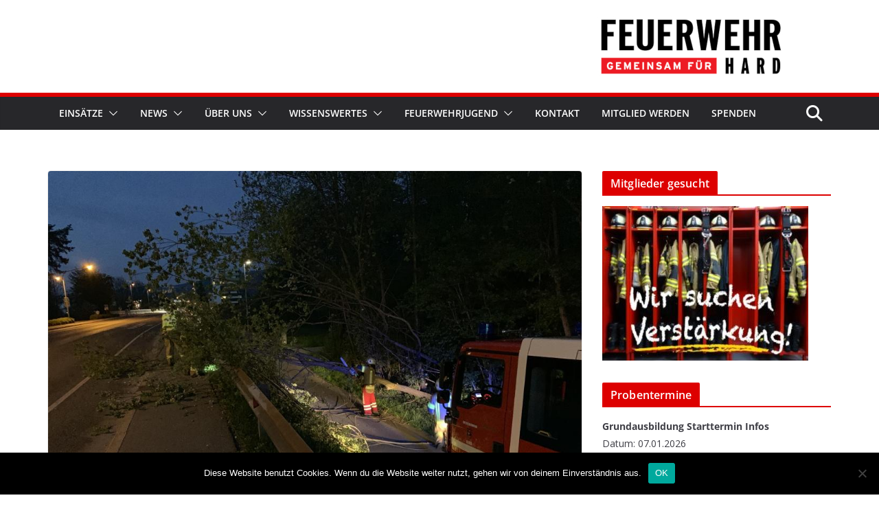

--- FILE ---
content_type: text/html; charset=UTF-8
request_url: https://www.feuerwehr-hard.at/einsaetze1/t1-baum-verlegt-radweg/
body_size: 18159
content:
		<!doctype html>
		<html lang="de">
		
<head>

			<meta charset="UTF-8"/>
		<meta name="viewport" content="width=device-width, initial-scale=1">
		<link rel="profile" href="http://gmpg.org/xfn/11"/>
		
	<title>t1 &#8211; Baum verlegt Radweg &#8211; Ortsfeuerwehr Hard</title>
<meta name='robots' content='max-image-preview:large' />
<meta name="dlm-version" content="5.1.6">
<!-- Open Graph Meta Tags generated by Blog2Social 860 - https://www.blog2social.com -->
<meta property="og:title" content="t1 - Baum verlegt Radweg"/>
<meta property="og:description" content="19.04.2020 20:33 t1 HARD RHEINSTRAßE L202 - Baum verlegt Radweg 



Zum zweiten Einsatz heute wurden wir um kurz nach halb 9 gerufen. Ein Baum war umgestürzt"/>
<meta property="og:url" content="/einsaetze1/t1-baum-verlegt-radweg/"/>
<meta property="og:image" content="http://www.feuerwehr-hard.at/wp-content/uploads/2020/04/01f9f05e673c9474646901c4056c2a388aee742cd5.jpg"/>
<meta property="og:image:width" content="1000" />
<meta property="og:image:height" content="750" />
<meta property="og:image:type" content="image/jpeg" />
<meta property="og:type" content="article"/>
<meta property="og:article:published_time" content="2020-04-20 14:03:13"/>
<meta property="og:article:modified_time" content="2021-03-30 17:31:13"/>
<!-- Open Graph Meta Tags generated by Blog2Social 860 - https://www.blog2social.com -->

<!-- Twitter Card generated by Blog2Social 860 - https://www.blog2social.com -->
<meta name="twitter:card" content="summary">
<meta name="twitter:title" content="t1 - Baum verlegt Radweg"/>
<meta name="twitter:description" content="19.04.2020 20:33 t1 HARD RHEINSTRAßE L202 - Baum verlegt Radweg 



Zum zweiten Einsatz heute wurden wir um kurz nach halb 9 gerufen. Ein Baum war umgestürzt"/>
<meta name="twitter:image" content="http://www.feuerwehr-hard.at/wp-content/uploads/2020/04/01f9f05e673c9474646901c4056c2a388aee742cd5.jpg"/>
<!-- Twitter Card generated by Blog2Social 860 - https://www.blog2social.com -->
<meta name="author" content="Roman Held"/>
<link rel='dns-prefetch' href='//fonts.googleapis.com' />
<link rel="alternate" type="application/rss+xml" title="Ortsfeuerwehr Hard &raquo; Feed" href="https://www.feuerwehr-hard.at/feed/" />
<link rel="alternate" type="application/rss+xml" title="Ortsfeuerwehr Hard &raquo; Kommentar-Feed" href="https://www.feuerwehr-hard.at/comments/feed/" />
<link rel="alternate" type="application/rss+xml" title="Ortsfeuerwehr Hard &raquo; t1 &#8211; Baum verlegt Radweg-Kommentar-Feed" href="https://www.feuerwehr-hard.at/einsaetze1/t1-baum-verlegt-radweg/feed/" />
<link rel="alternate" title="oEmbed (JSON)" type="application/json+oembed" href="https://www.feuerwehr-hard.at/wp-json/oembed/1.0/embed?url=https%3A%2F%2Fwww.feuerwehr-hard.at%2Feinsaetze1%2Ft1-baum-verlegt-radweg%2F" />
<link rel="alternate" title="oEmbed (XML)" type="text/xml+oembed" href="https://www.feuerwehr-hard.at/wp-json/oembed/1.0/embed?url=https%3A%2F%2Fwww.feuerwehr-hard.at%2Feinsaetze1%2Ft1-baum-verlegt-radweg%2F&#038;format=xml" />
<style id='wp-img-auto-sizes-contain-inline-css' type='text/css'>
img:is([sizes=auto i],[sizes^="auto," i]){contain-intrinsic-size:3000px 1500px}
/*# sourceURL=wp-img-auto-sizes-contain-inline-css */
</style>
<link rel='stylesheet' id='sbi_styles-css' href='https://www.feuerwehr-hard.at/wp-content/plugins/instagram-feed-pro/css/sbi-styles.min.css?ver=6.8.1' type='text/css' media='all' />
<style id='wp-emoji-styles-inline-css' type='text/css'>

	img.wp-smiley, img.emoji {
		display: inline !important;
		border: none !important;
		box-shadow: none !important;
		height: 1em !important;
		width: 1em !important;
		margin: 0 0.07em !important;
		vertical-align: -0.1em !important;
		background: none !important;
		padding: 0 !important;
	}
/*# sourceURL=wp-emoji-styles-inline-css */
</style>
<style id='wp-block-library-inline-css' type='text/css'>
:root{--wp-block-synced-color:#7a00df;--wp-block-synced-color--rgb:122,0,223;--wp-bound-block-color:var(--wp-block-synced-color);--wp-editor-canvas-background:#ddd;--wp-admin-theme-color:#007cba;--wp-admin-theme-color--rgb:0,124,186;--wp-admin-theme-color-darker-10:#006ba1;--wp-admin-theme-color-darker-10--rgb:0,107,160.5;--wp-admin-theme-color-darker-20:#005a87;--wp-admin-theme-color-darker-20--rgb:0,90,135;--wp-admin-border-width-focus:2px}@media (min-resolution:192dpi){:root{--wp-admin-border-width-focus:1.5px}}.wp-element-button{cursor:pointer}:root .has-very-light-gray-background-color{background-color:#eee}:root .has-very-dark-gray-background-color{background-color:#313131}:root .has-very-light-gray-color{color:#eee}:root .has-very-dark-gray-color{color:#313131}:root .has-vivid-green-cyan-to-vivid-cyan-blue-gradient-background{background:linear-gradient(135deg,#00d084,#0693e3)}:root .has-purple-crush-gradient-background{background:linear-gradient(135deg,#34e2e4,#4721fb 50%,#ab1dfe)}:root .has-hazy-dawn-gradient-background{background:linear-gradient(135deg,#faaca8,#dad0ec)}:root .has-subdued-olive-gradient-background{background:linear-gradient(135deg,#fafae1,#67a671)}:root .has-atomic-cream-gradient-background{background:linear-gradient(135deg,#fdd79a,#004a59)}:root .has-nightshade-gradient-background{background:linear-gradient(135deg,#330968,#31cdcf)}:root .has-midnight-gradient-background{background:linear-gradient(135deg,#020381,#2874fc)}:root{--wp--preset--font-size--normal:16px;--wp--preset--font-size--huge:42px}.has-regular-font-size{font-size:1em}.has-larger-font-size{font-size:2.625em}.has-normal-font-size{font-size:var(--wp--preset--font-size--normal)}.has-huge-font-size{font-size:var(--wp--preset--font-size--huge)}:root .has-text-align-center{text-align:center}:root .has-text-align-left{text-align:left}:root .has-text-align-right{text-align:right}.has-fit-text{white-space:nowrap!important}#end-resizable-editor-section{display:none}.aligncenter{clear:both}.items-justified-left{justify-content:flex-start}.items-justified-center{justify-content:center}.items-justified-right{justify-content:flex-end}.items-justified-space-between{justify-content:space-between}.screen-reader-text{word-wrap:normal!important;border:0;clip-path:inset(50%);height:1px;margin:-1px;overflow:hidden;padding:0;position:absolute;width:1px}.screen-reader-text:focus{background-color:#ddd;clip-path:none;color:#444;display:block;font-size:1em;height:auto;left:5px;line-height:normal;padding:15px 23px 14px;text-decoration:none;top:5px;width:auto;z-index:100000}html :where(.has-border-color){border-style:solid}html :where([style*=border-top-color]){border-top-style:solid}html :where([style*=border-right-color]){border-right-style:solid}html :where([style*=border-bottom-color]){border-bottom-style:solid}html :where([style*=border-left-color]){border-left-style:solid}html :where([style*=border-width]){border-style:solid}html :where([style*=border-top-width]){border-top-style:solid}html :where([style*=border-right-width]){border-right-style:solid}html :where([style*=border-bottom-width]){border-bottom-style:solid}html :where([style*=border-left-width]){border-left-style:solid}html :where(img[class*=wp-image-]){height:auto;max-width:100%}:where(figure){margin:0 0 1em}html :where(.is-position-sticky){--wp-admin--admin-bar--position-offset:var(--wp-admin--admin-bar--height,0px)}@media screen and (max-width:600px){html :where(.is-position-sticky){--wp-admin--admin-bar--position-offset:0px}}

/*# sourceURL=wp-block-library-inline-css */
</style><style id='wp-block-paragraph-inline-css' type='text/css'>
.is-small-text{font-size:.875em}.is-regular-text{font-size:1em}.is-large-text{font-size:2.25em}.is-larger-text{font-size:3em}.has-drop-cap:not(:focus):first-letter{float:left;font-size:8.4em;font-style:normal;font-weight:100;line-height:.68;margin:.05em .1em 0 0;text-transform:uppercase}body.rtl .has-drop-cap:not(:focus):first-letter{float:none;margin-left:.1em}p.has-drop-cap.has-background{overflow:hidden}:root :where(p.has-background){padding:1.25em 2.375em}:where(p.has-text-color:not(.has-link-color)) a{color:inherit}p.has-text-align-left[style*="writing-mode:vertical-lr"],p.has-text-align-right[style*="writing-mode:vertical-rl"]{rotate:180deg}
/*# sourceURL=https://www.feuerwehr-hard.at/wp-content/plugins/gutenberg/build/styles/block-library/paragraph/style.css */
</style>
<style id='global-styles-inline-css' type='text/css'>
:root{--wp--preset--aspect-ratio--square: 1;--wp--preset--aspect-ratio--4-3: 4/3;--wp--preset--aspect-ratio--3-4: 3/4;--wp--preset--aspect-ratio--3-2: 3/2;--wp--preset--aspect-ratio--2-3: 2/3;--wp--preset--aspect-ratio--16-9: 16/9;--wp--preset--aspect-ratio--9-16: 9/16;--wp--preset--color--black: #000000;--wp--preset--color--cyan-bluish-gray: #abb8c3;--wp--preset--color--white: #ffffff;--wp--preset--color--pale-pink: #f78da7;--wp--preset--color--vivid-red: #cf2e2e;--wp--preset--color--luminous-vivid-orange: #ff6900;--wp--preset--color--luminous-vivid-amber: #fcb900;--wp--preset--color--light-green-cyan: #7bdcb5;--wp--preset--color--vivid-green-cyan: #00d084;--wp--preset--color--pale-cyan-blue: #8ed1fc;--wp--preset--color--vivid-cyan-blue: #0693e3;--wp--preset--color--vivid-purple: #9b51e0;--wp--preset--color--cm-color-1: #257BC1;--wp--preset--color--cm-color-2: #2270B0;--wp--preset--color--cm-color-3: #FFFFFF;--wp--preset--color--cm-color-4: #F9FEFD;--wp--preset--color--cm-color-5: #27272A;--wp--preset--color--cm-color-6: #16181A;--wp--preset--color--cm-color-7: #8F8F8F;--wp--preset--color--cm-color-8: #FFFFFF;--wp--preset--color--cm-color-9: #C7C7C7;--wp--preset--gradient--vivid-cyan-blue-to-vivid-purple: linear-gradient(135deg,rgb(6,147,227) 0%,rgb(155,81,224) 100%);--wp--preset--gradient--light-green-cyan-to-vivid-green-cyan: linear-gradient(135deg,rgb(122,220,180) 0%,rgb(0,208,130) 100%);--wp--preset--gradient--luminous-vivid-amber-to-luminous-vivid-orange: linear-gradient(135deg,rgb(252,185,0) 0%,rgb(255,105,0) 100%);--wp--preset--gradient--luminous-vivid-orange-to-vivid-red: linear-gradient(135deg,rgb(255,105,0) 0%,rgb(207,46,46) 100%);--wp--preset--gradient--very-light-gray-to-cyan-bluish-gray: linear-gradient(135deg,rgb(238,238,238) 0%,rgb(169,184,195) 100%);--wp--preset--gradient--cool-to-warm-spectrum: linear-gradient(135deg,rgb(74,234,220) 0%,rgb(151,120,209) 20%,rgb(207,42,186) 40%,rgb(238,44,130) 60%,rgb(251,105,98) 80%,rgb(254,248,76) 100%);--wp--preset--gradient--blush-light-purple: linear-gradient(135deg,rgb(255,206,236) 0%,rgb(152,150,240) 100%);--wp--preset--gradient--blush-bordeaux: linear-gradient(135deg,rgb(254,205,165) 0%,rgb(254,45,45) 50%,rgb(107,0,62) 100%);--wp--preset--gradient--luminous-dusk: linear-gradient(135deg,rgb(255,203,112) 0%,rgb(199,81,192) 50%,rgb(65,88,208) 100%);--wp--preset--gradient--pale-ocean: linear-gradient(135deg,rgb(255,245,203) 0%,rgb(182,227,212) 50%,rgb(51,167,181) 100%);--wp--preset--gradient--electric-grass: linear-gradient(135deg,rgb(202,248,128) 0%,rgb(113,206,126) 100%);--wp--preset--gradient--midnight: linear-gradient(135deg,rgb(2,3,129) 0%,rgb(40,116,252) 100%);--wp--preset--font-size--small: 13px;--wp--preset--font-size--medium: 20px;--wp--preset--font-size--large: 36px;--wp--preset--font-size--x-large: 42px;--wp--preset--spacing--20: 0.44rem;--wp--preset--spacing--30: 0.67rem;--wp--preset--spacing--40: 1rem;--wp--preset--spacing--50: 1.5rem;--wp--preset--spacing--60: 2.25rem;--wp--preset--spacing--70: 3.38rem;--wp--preset--spacing--80: 5.06rem;--wp--preset--shadow--natural: 6px 6px 9px rgba(0, 0, 0, 0.2);--wp--preset--shadow--deep: 12px 12px 50px rgba(0, 0, 0, 0.4);--wp--preset--shadow--sharp: 6px 6px 0px rgba(0, 0, 0, 0.2);--wp--preset--shadow--outlined: 6px 6px 0px -3px rgb(255, 255, 255), 6px 6px rgb(0, 0, 0);--wp--preset--shadow--crisp: 6px 6px 0px rgb(0, 0, 0);}:root { --wp--style--global--content-size: 760px;--wp--style--global--wide-size: 1160px; }:where(body) { margin: 0; }.wp-site-blocks > .alignleft { float: left; margin-right: 2em; }.wp-site-blocks > .alignright { float: right; margin-left: 2em; }.wp-site-blocks > .aligncenter { justify-content: center; margin-left: auto; margin-right: auto; }:where(.wp-site-blocks) > * { margin-block-start: 24px; margin-block-end: 0; }:where(.wp-site-blocks) > :first-child { margin-block-start: 0; }:where(.wp-site-blocks) > :last-child { margin-block-end: 0; }:root { --wp--style--block-gap: 24px; }:root :where(.is-layout-flow) > :first-child{margin-block-start: 0;}:root :where(.is-layout-flow) > :last-child{margin-block-end: 0;}:root :where(.is-layout-flow) > *{margin-block-start: 24px;margin-block-end: 0;}:root :where(.is-layout-constrained) > :first-child{margin-block-start: 0;}:root :where(.is-layout-constrained) > :last-child{margin-block-end: 0;}:root :where(.is-layout-constrained) > *{margin-block-start: 24px;margin-block-end: 0;}:root :where(.is-layout-flex){gap: 24px;}:root :where(.is-layout-grid){gap: 24px;}.is-layout-flow > .alignleft{float: left;margin-inline-start: 0;margin-inline-end: 2em;}.is-layout-flow > .alignright{float: right;margin-inline-start: 2em;margin-inline-end: 0;}.is-layout-flow > .aligncenter{margin-left: auto !important;margin-right: auto !important;}.is-layout-constrained > .alignleft{float: left;margin-inline-start: 0;margin-inline-end: 2em;}.is-layout-constrained > .alignright{float: right;margin-inline-start: 2em;margin-inline-end: 0;}.is-layout-constrained > .aligncenter{margin-left: auto !important;margin-right: auto !important;}.is-layout-constrained > :where(:not(.alignleft):not(.alignright):not(.alignfull)){max-width: var(--wp--style--global--content-size);margin-left: auto !important;margin-right: auto !important;}.is-layout-constrained > .alignwide{max-width: var(--wp--style--global--wide-size);}body .is-layout-flex{display: flex;}.is-layout-flex{flex-wrap: wrap;align-items: center;}.is-layout-flex > :is(*, div){margin: 0;}body .is-layout-grid{display: grid;}.is-layout-grid > :is(*, div){margin: 0;}body{padding-top: 0px;padding-right: 0px;padding-bottom: 0px;padding-left: 0px;}a:where(:not(.wp-element-button)){text-decoration: underline;}:root :where(.wp-element-button, .wp-block-button__link){background-color: #32373c;border-width: 0;color: #fff;font-family: inherit;font-size: inherit;font-style: inherit;font-weight: inherit;letter-spacing: inherit;line-height: inherit;padding-top: calc(0.667em + 2px);padding-right: calc(1.333em + 2px);padding-bottom: calc(0.667em + 2px);padding-left: calc(1.333em + 2px);text-decoration: none;text-transform: inherit;}.has-black-color{color: var(--wp--preset--color--black) !important;}.has-cyan-bluish-gray-color{color: var(--wp--preset--color--cyan-bluish-gray) !important;}.has-white-color{color: var(--wp--preset--color--white) !important;}.has-pale-pink-color{color: var(--wp--preset--color--pale-pink) !important;}.has-vivid-red-color{color: var(--wp--preset--color--vivid-red) !important;}.has-luminous-vivid-orange-color{color: var(--wp--preset--color--luminous-vivid-orange) !important;}.has-luminous-vivid-amber-color{color: var(--wp--preset--color--luminous-vivid-amber) !important;}.has-light-green-cyan-color{color: var(--wp--preset--color--light-green-cyan) !important;}.has-vivid-green-cyan-color{color: var(--wp--preset--color--vivid-green-cyan) !important;}.has-pale-cyan-blue-color{color: var(--wp--preset--color--pale-cyan-blue) !important;}.has-vivid-cyan-blue-color{color: var(--wp--preset--color--vivid-cyan-blue) !important;}.has-vivid-purple-color{color: var(--wp--preset--color--vivid-purple) !important;}.has-cm-color-1-color{color: var(--wp--preset--color--cm-color-1) !important;}.has-cm-color-2-color{color: var(--wp--preset--color--cm-color-2) !important;}.has-cm-color-3-color{color: var(--wp--preset--color--cm-color-3) !important;}.has-cm-color-4-color{color: var(--wp--preset--color--cm-color-4) !important;}.has-cm-color-5-color{color: var(--wp--preset--color--cm-color-5) !important;}.has-cm-color-6-color{color: var(--wp--preset--color--cm-color-6) !important;}.has-cm-color-7-color{color: var(--wp--preset--color--cm-color-7) !important;}.has-cm-color-8-color{color: var(--wp--preset--color--cm-color-8) !important;}.has-cm-color-9-color{color: var(--wp--preset--color--cm-color-9) !important;}.has-black-background-color{background-color: var(--wp--preset--color--black) !important;}.has-cyan-bluish-gray-background-color{background-color: var(--wp--preset--color--cyan-bluish-gray) !important;}.has-white-background-color{background-color: var(--wp--preset--color--white) !important;}.has-pale-pink-background-color{background-color: var(--wp--preset--color--pale-pink) !important;}.has-vivid-red-background-color{background-color: var(--wp--preset--color--vivid-red) !important;}.has-luminous-vivid-orange-background-color{background-color: var(--wp--preset--color--luminous-vivid-orange) !important;}.has-luminous-vivid-amber-background-color{background-color: var(--wp--preset--color--luminous-vivid-amber) !important;}.has-light-green-cyan-background-color{background-color: var(--wp--preset--color--light-green-cyan) !important;}.has-vivid-green-cyan-background-color{background-color: var(--wp--preset--color--vivid-green-cyan) !important;}.has-pale-cyan-blue-background-color{background-color: var(--wp--preset--color--pale-cyan-blue) !important;}.has-vivid-cyan-blue-background-color{background-color: var(--wp--preset--color--vivid-cyan-blue) !important;}.has-vivid-purple-background-color{background-color: var(--wp--preset--color--vivid-purple) !important;}.has-cm-color-1-background-color{background-color: var(--wp--preset--color--cm-color-1) !important;}.has-cm-color-2-background-color{background-color: var(--wp--preset--color--cm-color-2) !important;}.has-cm-color-3-background-color{background-color: var(--wp--preset--color--cm-color-3) !important;}.has-cm-color-4-background-color{background-color: var(--wp--preset--color--cm-color-4) !important;}.has-cm-color-5-background-color{background-color: var(--wp--preset--color--cm-color-5) !important;}.has-cm-color-6-background-color{background-color: var(--wp--preset--color--cm-color-6) !important;}.has-cm-color-7-background-color{background-color: var(--wp--preset--color--cm-color-7) !important;}.has-cm-color-8-background-color{background-color: var(--wp--preset--color--cm-color-8) !important;}.has-cm-color-9-background-color{background-color: var(--wp--preset--color--cm-color-9) !important;}.has-black-border-color{border-color: var(--wp--preset--color--black) !important;}.has-cyan-bluish-gray-border-color{border-color: var(--wp--preset--color--cyan-bluish-gray) !important;}.has-white-border-color{border-color: var(--wp--preset--color--white) !important;}.has-pale-pink-border-color{border-color: var(--wp--preset--color--pale-pink) !important;}.has-vivid-red-border-color{border-color: var(--wp--preset--color--vivid-red) !important;}.has-luminous-vivid-orange-border-color{border-color: var(--wp--preset--color--luminous-vivid-orange) !important;}.has-luminous-vivid-amber-border-color{border-color: var(--wp--preset--color--luminous-vivid-amber) !important;}.has-light-green-cyan-border-color{border-color: var(--wp--preset--color--light-green-cyan) !important;}.has-vivid-green-cyan-border-color{border-color: var(--wp--preset--color--vivid-green-cyan) !important;}.has-pale-cyan-blue-border-color{border-color: var(--wp--preset--color--pale-cyan-blue) !important;}.has-vivid-cyan-blue-border-color{border-color: var(--wp--preset--color--vivid-cyan-blue) !important;}.has-vivid-purple-border-color{border-color: var(--wp--preset--color--vivid-purple) !important;}.has-cm-color-1-border-color{border-color: var(--wp--preset--color--cm-color-1) !important;}.has-cm-color-2-border-color{border-color: var(--wp--preset--color--cm-color-2) !important;}.has-cm-color-3-border-color{border-color: var(--wp--preset--color--cm-color-3) !important;}.has-cm-color-4-border-color{border-color: var(--wp--preset--color--cm-color-4) !important;}.has-cm-color-5-border-color{border-color: var(--wp--preset--color--cm-color-5) !important;}.has-cm-color-6-border-color{border-color: var(--wp--preset--color--cm-color-6) !important;}.has-cm-color-7-border-color{border-color: var(--wp--preset--color--cm-color-7) !important;}.has-cm-color-8-border-color{border-color: var(--wp--preset--color--cm-color-8) !important;}.has-cm-color-9-border-color{border-color: var(--wp--preset--color--cm-color-9) !important;}.has-vivid-cyan-blue-to-vivid-purple-gradient-background{background: var(--wp--preset--gradient--vivid-cyan-blue-to-vivid-purple) !important;}.has-light-green-cyan-to-vivid-green-cyan-gradient-background{background: var(--wp--preset--gradient--light-green-cyan-to-vivid-green-cyan) !important;}.has-luminous-vivid-amber-to-luminous-vivid-orange-gradient-background{background: var(--wp--preset--gradient--luminous-vivid-amber-to-luminous-vivid-orange) !important;}.has-luminous-vivid-orange-to-vivid-red-gradient-background{background: var(--wp--preset--gradient--luminous-vivid-orange-to-vivid-red) !important;}.has-very-light-gray-to-cyan-bluish-gray-gradient-background{background: var(--wp--preset--gradient--very-light-gray-to-cyan-bluish-gray) !important;}.has-cool-to-warm-spectrum-gradient-background{background: var(--wp--preset--gradient--cool-to-warm-spectrum) !important;}.has-blush-light-purple-gradient-background{background: var(--wp--preset--gradient--blush-light-purple) !important;}.has-blush-bordeaux-gradient-background{background: var(--wp--preset--gradient--blush-bordeaux) !important;}.has-luminous-dusk-gradient-background{background: var(--wp--preset--gradient--luminous-dusk) !important;}.has-pale-ocean-gradient-background{background: var(--wp--preset--gradient--pale-ocean) !important;}.has-electric-grass-gradient-background{background: var(--wp--preset--gradient--electric-grass) !important;}.has-midnight-gradient-background{background: var(--wp--preset--gradient--midnight) !important;}.has-small-font-size{font-size: var(--wp--preset--font-size--small) !important;}.has-medium-font-size{font-size: var(--wp--preset--font-size--medium) !important;}.has-large-font-size{font-size: var(--wp--preset--font-size--large) !important;}.has-x-large-font-size{font-size: var(--wp--preset--font-size--x-large) !important;}
/*# sourceURL=global-styles-inline-css */
</style>

<link rel='stylesheet' id='foogallery-core-css' href='https://www.feuerwehr-hard.at/wp-content/plugins/foogallery/extensions/default-templates/shared/css/foogallery.min.css?ver=3.1.1' type='text/css' media='all' />
<link rel='stylesheet' id='foobox-free-min-css' href='https://www.feuerwehr-hard.at/wp-content/plugins/foobox-image-lightbox/free/css/foobox.free.min.css?ver=2.7.35' type='text/css' media='all' />
<link rel='stylesheet' id='cookie-notice-front-css' href='https://www.feuerwehr-hard.at/wp-content/plugins/cookie-notice/css/front.min.css?ver=2.5.11' type='text/css' media='all' />
<link rel='stylesheet' id='dashicons-css' href='https://www.feuerwehr-hard.at/wp-includes/css/dashicons.min.css?ver=6.9' type='text/css' media='all' />
<link rel='stylesheet' id='everest-forms-general-css' href='https://www.feuerwehr-hard.at/wp-content/plugins/everest-forms/assets/css/everest-forms.css?ver=3.4.1' type='text/css' media='all' />
<link rel='stylesheet' id='jquery-intl-tel-input-css' href='https://www.feuerwehr-hard.at/wp-content/plugins/everest-forms/assets/css/intlTelInput.css?ver=3.4.1' type='text/css' media='all' />
<link rel='stylesheet' id='colormag_style-css' href='https://www.feuerwehr-hard.at/wp-content/themes/colormag-pro/style.css?ver=5.1.4' type='text/css' media='all' />
<style id='colormag_style-inline-css' type='text/css'>
.colormag-button,
			blockquote, button,
			input[type=reset],
			input[type=button],
			input[type=submit],
			.cm-home-icon.front_page_on,
			.cm-post-categories a,
			.cm-primary-nav ul li ul li:hover,
			.cm-primary-nav ul li.current-menu-item,
			.cm-primary-nav ul li.current_page_ancestor,
			.cm-primary-nav ul li.current-menu-ancestor,
			.cm-primary-nav ul li.current_page_item,
			.cm-primary-nav ul li:hover,
			.cm-primary-nav ul li.focus,
			.cm-mobile-nav li a:hover,
			.colormag-header-clean #cm-primary-nav .cm-menu-toggle:hover,
			.cm-header .cm-mobile-nav li:hover,
			.cm-header .cm-mobile-nav li.current-page-ancestor,
			.cm-header .cm-mobile-nav li.current-menu-ancestor,
			.cm-header .cm-mobile-nav li.current-page-item,
			.cm-header .cm-mobile-nav li.current-menu-item,
			.cm-primary-nav ul li.focus > a,
			.cm-layout-2 .cm-primary-nav ul ul.sub-menu li.focus > a,
			.cm-mobile-nav .current-menu-item>a, .cm-mobile-nav .current_page_item>a,
			.colormag-header-clean .cm-mobile-nav li:hover > a,
			.colormag-header-clean .cm-mobile-nav li.current-page-ancestor > a,
			.colormag-header-clean .cm-mobile-nav li.current-menu-ancestor > a,
			.colormag-header-clean .cm-mobile-nav li.current-page-item > a,
			.colormag-header-clean .cm-mobile-nav li.current-menu-item > a,
			.fa.search-top:hover,
			.widget_call_to_action .btn--primary,
			.colormag-footer--classic .cm-footer-cols .cm-row .cm-widget-title span::before,
			.colormag-footer--classic-bordered .cm-footer-cols .cm-row .cm-widget-title span::before,
			.cm-featured-posts .cm-widget-title span,
			.cm-featured-category-slider-widget .cm-slide-content .cm-entry-header-meta .cm-post-categories a,
			.cm-highlighted-posts .cm-post-content .cm-entry-header-meta .cm-post-categories a,
			.cm-category-slide-next, .cm-category-slide-prev, .slide-next,
			.slide-prev, .cm-tabbed-widget ul li, .cm-posts .wp-pagenavi .current,
			.cm-posts .wp-pagenavi a:hover, .cm-secondary .cm-widget-title span,
			.cm-posts .post .cm-post-content .cm-entry-header-meta .cm-post-categories a,
			.cm-page-header .cm-page-title span, .entry-meta .post-format i,
			.format-link, .cm-entry-button, .infinite-scroll .tg-infinite-scroll,
			.no-more-post-text, .pagination span,
			.cm-footer-cols .cm-row .cm-widget-title span,
			.advertisement_above_footer .cm-widget-title span,
			.error, .cm-primary .cm-widget-title span,
			.related-posts-wrapper.style-three .cm-post-content .cm-entry-title a:hover:before,
			.cm-slider-area .cm-widget-title span,
			.cm-beside-slider-widget .cm-widget-title span,
			.top-full-width-sidebar .cm-widget-title span,
			.wp-block-quote, .wp-block-quote.is-style-large,
			.wp-block-quote.has-text-align-right,
			.page-numbers .current, .search-wrap button,
			.cm-error-404 .cm-btn, .widget .wp-block-heading, .wp-block-search button,
			.widget a::before, .cm-post-date a::before,
			.byline a::before,
			.colormag-footer--classic-bordered .cm-widget-title::before,
			.wp-block-button__link,
			#cm-tertiary .cm-widget-title span,
			.link-pagination .post-page-numbers.current,
			.wp-block-query-pagination-numbers .page-numbers.current,
			.wp-element-button,
			.wp-block-button .wp-block-button__link,
			.wp-element-button,
			.cm-layout-2 .cm-primary-nav ul ul.sub-menu li:hover,
			.cm-layout-2 .cm-primary-nav ul ul.sub-menu li.current-menu-ancestor,
			.cm-layout-2 .cm-primary-nav ul ul.sub-menu li.current-menu-item,
			.cm-layout-2 .cm-primary-nav ul ul.sub-menu li.focus,
			.cm-primary-nav .cm-random-post a:hover,
			.cm-primary-nav .cm-home-icon a:hover,
			.tg-infinite-pagination .tg-load-more,
			.comment .comment-author-link .post-author,
			.cm-footer-builder .cm-widget-title span,
			.wp-block-search .wp-element-button:hover{background-color:#dd0000;}a,
			.cm-layout-2 #cm-primary-nav .fa.search-top:hover,
			.cm-layout-2 #cm-primary-nav.cm-mobile-nav .cm-random-post a:hover .fa-random,
			.cm-layout-2 #cm-primary-nav.cm-primary-nav .cm-random-post a:hover .fa-random,
			.cm-layout-2 .breaking-news .newsticker a:hover,
			.cm-layout-2 .cm-primary-nav ul li.current-menu-item > a,
			.cm-layout-2 .cm-primary-nav ul li.current_page_item > a,
			.cm-layout-2 .cm-primary-nav ul li:hover > a,
			.cm-layout-2 .cm-primary-nav ul li.focus > a
			.dark-skin .cm-layout-2-style-1 #cm-primary-nav.cm-primary-nav .cm-home-icon:hover .fa,
			.byline a:hover, .comments a:hover, .cm-edit-link a:hover, .cm-post-date a:hover,
			.social-links:not(.cm-header-actions .social-links) i.fa:hover, .cm-tag-links a:hover,
			.colormag-header-clean .social-links li:hover i.fa, .cm-layout-2-style-1 .social-links li:hover i.fa,
			.colormag-header-clean .breaking-news .newsticker a:hover, .widget_featured_posts .article-content .cm-entry-title a:hover,
			.widget_featured_slider .slide-content .cm-below-entry-meta .byline a:hover,
			.widget_featured_slider .slide-content .cm-below-entry-meta .comments a:hover,
			.widget_featured_slider .slide-content .cm-below-entry-meta .cm-post-date a:hover,
			.widget_featured_slider .slide-content .cm-entry-title a:hover,
			.widget_block_picture_news.widget_featured_posts .article-content .cm-entry-title a:hover,
			.widget_highlighted_posts .article-content .cm-below-entry-meta .byline a:hover,
			.widget_highlighted_posts .article-content .cm-below-entry-meta .comments a:hover,
			.widget_highlighted_posts .article-content .cm-below-entry-meta .cm-post-date a:hover,
			.widget_highlighted_posts .article-content .cm-entry-title a:hover, i.fa-arrow-up, i.fa-arrow-down,
			.cm-site-title a, #content .post .article-content .cm-entry-title a:hover, .entry-meta .byline i,
			.entry-meta .cat-links i, .entry-meta a, .post .cm-entry-title a:hover, .search .cm-entry-title a:hover,
			.entry-meta .comments-link a:hover, .entry-meta .cm-edit-link a:hover, .entry-meta .cm-post-date a:hover,
			.entry-meta .cm-tag-links a:hover, .single #content .tags a:hover, .count, .next a:hover, .previous a:hover,
			.related-posts-main-title .fa, .single-related-posts .article-content .cm-entry-title a:hover,
			.pagination a span:hover,
			#content .comments-area a.comment-cm-edit-link:hover, #content .comments-area a.comment-permalink:hover,
			#content .comments-area article header cite a:hover, .comments-area .comment-author-link a:hover,
			.comment .comment-reply-link:hover,
			.nav-next a, .nav-previous a,
			#cm-footer .cm-footer-menu ul li a:hover,
			.cm-footer-cols .cm-row a:hover, a#scroll-up i, .related-posts-wrapper-flyout .cm-entry-title a:hover,
			.human-diff-time .human-diff-time-display:hover,
			.cm-layout-2-style-1 #cm-primary-nav .fa:hover,
			.cm-footer-bar a,
			.cm-post-date a:hover,
			.cm-author a:hover,
			.cm-comments-link a:hover,
			.cm-tag-links a:hover,
			.cm-edit-link a:hover,
			.cm-footer-bar .copyright a,
			.cm-featured-posts .cm-entry-title a:hover,
            .cm-featured-posts--style-5.cm-featured-posts .cm-post-title-below-image .cm-post .cm-post-content .cm-entry-title a:hover,
			.cm-posts .post .cm-post-content .cm-entry-title a:hover,
			.cm-posts .post .single-title-above .cm-entry-title a:hover,
			.cm-layout-2 .cm-primary-nav ul li:hover > a,
			.cm-layout-2 #cm-primary-nav .fa:hover,
			.cm-entry-title a:hover,
			button:hover, input[type="button"]:hover,
			input[type="reset"]:hover,
			input[type="submit"]:hover,
			.wp-block-button .wp-block-button__link:hover,
			.cm-button:hover,
			.wp-element-button:hover,
			li.product .added_to_cart:hover,
			.comments-area .comment-permalink:hover{color:#dd0000;}#cm-primary-nav,
			.cm-contained .cm-header-2 .cm-row, .cm-header-builder.cm-full-width .cm-main-header .cm-header-bottom-row{border-top-color:#dd0000;}.cm-layout-2 #cm-primary-nav,
			.cm-layout-2 .cm-primary-nav ul ul.sub-menu li:hover,
			.cm-layout-2 .cm-primary-nav ul > li:hover > a,
			.cm-layout-2 .cm-primary-nav ul > li.current-menu-item > a,
			.cm-layout-2 .cm-primary-nav ul > li.current-menu-ancestor > a,
			.cm-layout-2 .cm-primary-nav ul ul.sub-menu li.current-menu-ancestor,
			.cm-layout-2 .cm-primary-nav ul ul.sub-menu li.current-menu-item,
			.cm-layout-2 .cm-primary-nav ul ul.sub-menu li.focus,
			cm-layout-2 .cm-primary-nav ul ul.sub-menu li.current-menu-ancestor,
			cm-layout-2 .cm-primary-nav ul ul.sub-menu li.current-menu-item,
			cm-layout-2 #cm-primary-nav .cm-menu-toggle:hover,
			cm-layout-2 #cm-primary-nav.cm-mobile-nav .cm-menu-toggle,
			cm-layout-2 .cm-primary-nav ul > li:hover > a,
			cm-layout-2 .cm-primary-nav ul > li.current-menu-item > a,
			cm-layout-2 .cm-primary-nav ul > li.current-menu-ancestor > a,
			.cm-layout-2 .cm-primary-nav ul li.focus > a, .pagination a span:hover,
			.cm-error-404 .cm-btn,
			.single-post .cm-post-categories a::after,
			.widget .block-title,
			.cm-layout-2 .cm-primary-nav ul li.focus > a,
			button,
			input[type="button"],
			input[type="reset"],
			input[type="submit"],
			.wp-block-button .wp-block-button__link,
			.cm-button,
			.wp-element-button,
			li.product .added_to_cart{border-color:#dd0000;}.cm-secondary .cm-widget-title,
			#cm-tertiary .cm-widget-title,
			.widget_featured_posts .widget-title,
			#secondary .widget-title,
			#cm-tertiary .widget-title,
			.cm-page-header .cm-page-title,
			.cm-footer-cols .cm-row .widget-title,
			.advertisement_above_footer .widget-title,
			#primary .widget-title,
			.widget_slider_area .widget-title,
			.widget_beside_slider .widget-title,
			.top-full-width-sidebar .widget-title,
			.cm-footer-cols .cm-row .cm-widget-title,
			.cm-footer-bar .copyright a,
			.cm-layout-2.cm-layout-2-style-2 #cm-primary-nav,
			.cm-layout-2 .cm-primary-nav ul > li:hover > a,
			.cm-footer-builder .cm-widget-title,
			.cm-layout-2 .cm-primary-nav ul > li.current-menu-item > a{border-bottom-color:#dd0000;}.cm-entry-summary a,
			.mzb-featured-categories .mzb-post-title a,
			.mzb-tab-post .mzb-post-title a,
			.mzb-post-list .mzb-post-title a,
			.mzb-featured-posts .mzb-post-title a,
			.mzb-featured-categories .mzb-post-title a{color:#207daf;}.post .cm-entry-summary a:hover,
			.mzb-featured-categories .mzb-post-title a:hover,
			.mzb-tab-post .mzb-post-title a:hover,
			.mzb-post-list .mzb-post-title a:hover,
			.mzb-featured-posts .mzb-post-title a:hover,
			.mzb-featured-categories .mzb-post-title a:hover{color:#207daf;}@media screen and (min-width: 992px) {.cm-primary{width:70%;}}.cm-primary-nav a,
			.cm-primary-nav ul li ul li a,
			.cm-primary-nav ul li.current-menu-item ul li a,
			.cm-primary-nav ul li ul li.current-menu-item a,
			.cm-primary-nav ul li.current_page_ancestor ul li a,
			.cm-primary-nav ul li.current-menu-ancestor ul li a,
			.cm-primary-nav ul li.current_page_item ul li a,
			.cm-primary-nav li.menu-item-has-children>a::after,
			.cm-primary-nav li.page_item_has_children>a::after,
			.cm-layout-2-style-1 .cm-primary-nav a,
			.cm-layout-2-style-1 .cm-primary-nav ul > li > a{color:#ffffff;}.cm-primary-nav a:hover,
			.cm-primary-nav ul li.current-menu-item a,
			.cm-primary-nav ul li ul li.current-menu-item a,
			.cm-primary-nav ul li.current_page_ancestor a,
			.cm-primary-nav ul li.current-menu-ancestor a,
			.cm-primary-nav ul li.current_page_item a, .cm-primary-nav ul li:hover>a,
			.cm-primary-nav ul li ul li a:hover, .cm-primary-nav ul li ul li:hover>a,
			.cm-primary-nav ul li.current-menu-item ul li a:hover,
			.cm-primary-nav li.page_item_has_children.current-menu-item>a::after,
			.cm-layout-2-style-1 .cm-primary-nav ul li:hover > a{color:#ffffff;}#cm-primary-nav,
			.colormag-header-clean #cm-primary-nav .cm-row,
			.cm-layout-2-style-1 #cm-primary-nav,
			.colormag-header-clean.colormag-header-clean--top #cm-primary-nav .cm-row,
			.colormag-header-clean--full-width #cm-primary-nav,
			.cm-layout-2-style-1.cm-layout-2-style-1--top #cm-primary-nav,
			.cm-layout-2.cm-layout-2-style-2 #cm-primary-nav{border-top-color:#dd0000;}.cm-layout-2.cm-layout-2-style-2 #cm-primary-nav{border-bottom-color:#dd0000;}.cm-header .cm-menu-toggle svg,
			.cm-header .cm-menu-toggle svg{fill:#fff;}.blog .cm-posts .post .cm-post-content .human-diff-time .human-diff-time-display,
			.blog .cm-posts .post .cm-post-content .cm-below-entry-meta .cm-post-date a,
			.blog .cm-posts .post .cm-post-content .cm-below-entry-meta .cm-author,
			.blog .cm-posts .post .cm-post-content .cm-below-entry-meta .cm-author a,
			.blog .cm-posts .post .cm-post-content .cm-below-entry-meta .cm-post-views a,
			.blog .cm-posts .post .cm-post-content .cm-below-entry-meta .cm-tag-links a,
			.blog .cm-posts .post .cm-post-content .cm-below-entry-meta .cm-comments-link a,
			.blog .cm-posts .post .cm-post-content .cm-below-entry-meta .cm-edit-link a,
			.blog .cm-posts .post .cm-post-content .cm-below-entry-meta .cm-edit-link i,
			.blog .cm-posts .post .cm-post-content .cm-below-entry-meta .cm-post-views,
			.blog .cm-posts .post .cm-post-content .cm-below-entry-meta .cm-reading-time,
			.blog .cm-posts .post .cm-post-content .cm-below-entry-meta .cm-reading-time::before{}.search .cm-posts .post .cm-post-content .human-diff-time .human-diff-time-display,
			.search .cm-posts .post .cm-post-content .cm-below-entry-meta .cm-post-date a,
			.search .cm-posts .post .cm-post-content .cm-below-entry-meta .cm-author,
			.search .cm-posts .post .cm-post-content .cm-below-entry-meta .cm-author a,
			.search .cm-posts .post .cm-post-content .cm-below-entry-meta .cm-post-views a,
			.search .cm-posts .post .cm-post-content .cm-below-entry-meta .cm-tag-links a,
			.search .cm-posts .post .cm-post-content .cm-below-entry-meta .cm-comments-link a,
			.search .cm-posts .post .cm-post-content .cm-below-entry-meta .cm-edit-link a,
			.search .cm-posts .post .cm-post-content .cm-below-entry-meta .cm-edit-link i,
			.search .cm-posts .post .cm-post-content .cm-below-entry-meta .cm-post-views,
			.search .cm-posts .post .cm-post-content .cm-below-entry-meta .cm-reading-time,
			.search .cm-posts .post .cm-post-content .cm-below-entry-meta .cm-reading-time::before{}.single-post .cm-posts .post .cm-post-content .human-diff-time .human-diff-time-display,
			.single-post .cm-posts .post .cm-post-content .cm-below-entry-meta .cm-post-date a,
			.single-post .cm-posts .post .cm-post-content .cm-below-entry-meta .cm-author,
			.single-post .cm-posts .post .cm-post-content .cm-below-entry-meta .cm-author a,
			.single-post .cm-posts .post .cm-post-content .cm-below-entry-meta .cm-post-views a,
			.single-post .cm-posts .post .cm-post-content .cm-below-entry-meta .cm-tag-links a,
			.single-post .cm-posts .post .cm-post-content .cm-below-entry-meta .cm-comments-link a,
			.single-post .cm-posts .post .cm-post-content .cm-below-entry-meta .cm-edit-link a,
			.single-post .cm-posts .post .cm-post-content .cm-below-entry-meta .cm-edit-link i,
			.single-post .cm-posts .post .cm-post-content .cm-below-entry-meta .cm-post-views,
			.single-post .cm-posts .post .cm-post-content .cm-below-entry-meta .cm-reading-time,
			.single-post .cm-posts .post .cm-post-content .cm-below-entry-meta .cm-reading-time::before{}.cm-content{background-color:#ffffff;background-size:contain;}body{background-color:eaeaea;background-position:;background-size:;background-attachment:;background-repeat:;}#cm-primary-nav{border-top-width:6px;}.colormag-button,
			input[type="reset"],
			input[type="button"],
			input[type="submit"],
			button,
			.cm-entry-button,
			.wp-block-button .wp-block-button__link{background-color:#207daf;}h1 ,h2, h3, h4, h5, h6{color:#333333;font-size:15px;line-height:1.6;}h1{font-weight:Inherit;}h2{color:#333333;font-weight:Inherit;}h3{color:#333333;font-weight:Inherit;}.nav-links .page-numbers{justify-content:flex-start;}.colormag-button,
			blockquote, button,
			input[type=reset],
			input[type=button],
			input[type=submit],
			.cm-home-icon.front_page_on,
			.cm-post-categories a,
			.cm-primary-nav ul li ul li:hover,
			.cm-primary-nav ul li.current-menu-item,
			.cm-primary-nav ul li.current_page_ancestor,
			.cm-primary-nav ul li.current-menu-ancestor,
			.cm-primary-nav ul li.current_page_item,
			.cm-primary-nav ul li:hover,
			.cm-primary-nav ul li.focus,
			.cm-mobile-nav li a:hover,
			.colormag-header-clean #cm-primary-nav .cm-menu-toggle:hover,
			.cm-header .cm-mobile-nav li:hover,
			.cm-header .cm-mobile-nav li.current-page-ancestor,
			.cm-header .cm-mobile-nav li.current-menu-ancestor,
			.cm-header .cm-mobile-nav li.current-page-item,
			.cm-header .cm-mobile-nav li.current-menu-item,
			.cm-primary-nav ul li.focus > a,
			.cm-layout-2 .cm-primary-nav ul ul.sub-menu li.focus > a,
			.cm-mobile-nav .current-menu-item>a, .cm-mobile-nav .current_page_item>a,
			.colormag-header-clean .cm-mobile-nav li:hover > a,
			.colormag-header-clean .cm-mobile-nav li.current-page-ancestor > a,
			.colormag-header-clean .cm-mobile-nav li.current-menu-ancestor > a,
			.colormag-header-clean .cm-mobile-nav li.current-page-item > a,
			.colormag-header-clean .cm-mobile-nav li.current-menu-item > a,
			.fa.search-top:hover,
			.widget_call_to_action .btn--primary,
			.colormag-footer--classic .cm-footer-cols .cm-row .cm-widget-title span::before,
			.colormag-footer--classic-bordered .cm-footer-cols .cm-row .cm-widget-title span::before,
			.cm-featured-posts .cm-widget-title span,
			.cm-featured-category-slider-widget .cm-slide-content .cm-entry-header-meta .cm-post-categories a,
			.cm-highlighted-posts .cm-post-content .cm-entry-header-meta .cm-post-categories a,
			.cm-category-slide-next, .cm-category-slide-prev, .slide-next,
			.slide-prev, .cm-tabbed-widget ul li, .cm-posts .wp-pagenavi .current,
			.cm-posts .wp-pagenavi a:hover, .cm-secondary .cm-widget-title span,
			.cm-posts .post .cm-post-content .cm-entry-header-meta .cm-post-categories a,
			.cm-page-header .cm-page-title span, .entry-meta .post-format i,
			.format-link, .cm-entry-button, .infinite-scroll .tg-infinite-scroll,
			.no-more-post-text, .pagination span,
			.cm-footer-cols .cm-row .cm-widget-title span,
			.advertisement_above_footer .cm-widget-title span,
			.error, .cm-primary .cm-widget-title span,
			.related-posts-wrapper.style-three .cm-post-content .cm-entry-title a:hover:before,
			.cm-slider-area .cm-widget-title span,
			.cm-beside-slider-widget .cm-widget-title span,
			.top-full-width-sidebar .cm-widget-title span,
			.wp-block-quote, .wp-block-quote.is-style-large,
			.wp-block-quote.has-text-align-right,
			.page-numbers .current, .search-wrap button,
			.cm-error-404 .cm-btn, .widget .wp-block-heading, .wp-block-search button,
			.widget a::before, .cm-post-date a::before,
			.byline a::before,
			.colormag-footer--classic-bordered .cm-widget-title::before,
			.wp-block-button__link,
			#cm-tertiary .cm-widget-title span,
			.link-pagination .post-page-numbers.current,
			.wp-block-query-pagination-numbers .page-numbers.current,
			.wp-element-button,
			.wp-block-button .wp-block-button__link,
			.wp-element-button,
			.cm-layout-2 .cm-primary-nav ul ul.sub-menu li:hover,
			.cm-layout-2 .cm-primary-nav ul ul.sub-menu li.current-menu-ancestor,
			.cm-layout-2 .cm-primary-nav ul ul.sub-menu li.current-menu-item,
			.cm-layout-2 .cm-primary-nav ul ul.sub-menu li.focus,
			.cm-primary-nav .cm-random-post a:hover,
			.cm-primary-nav .cm-home-icon a:hover,
			.tg-infinite-pagination .tg-load-more,
			.comment .comment-author-link .post-author,
			.cm-footer-builder .cm-widget-title span,
			.wp-block-search .wp-element-button:hover{background-color:#dd0000;}a,
			.cm-layout-2 #cm-primary-nav .fa.search-top:hover,
			.cm-layout-2 #cm-primary-nav.cm-mobile-nav .cm-random-post a:hover .fa-random,
			.cm-layout-2 #cm-primary-nav.cm-primary-nav .cm-random-post a:hover .fa-random,
			.cm-layout-2 .breaking-news .newsticker a:hover,
			.cm-layout-2 .cm-primary-nav ul li.current-menu-item > a,
			.cm-layout-2 .cm-primary-nav ul li.current_page_item > a,
			.cm-layout-2 .cm-primary-nav ul li:hover > a,
			.cm-layout-2 .cm-primary-nav ul li.focus > a
			.dark-skin .cm-layout-2-style-1 #cm-primary-nav.cm-primary-nav .cm-home-icon:hover .fa,
			.byline a:hover, .comments a:hover, .cm-edit-link a:hover, .cm-post-date a:hover,
			.social-links:not(.cm-header-actions .social-links) i.fa:hover, .cm-tag-links a:hover,
			.colormag-header-clean .social-links li:hover i.fa, .cm-layout-2-style-1 .social-links li:hover i.fa,
			.colormag-header-clean .breaking-news .newsticker a:hover, .widget_featured_posts .article-content .cm-entry-title a:hover,
			.widget_featured_slider .slide-content .cm-below-entry-meta .byline a:hover,
			.widget_featured_slider .slide-content .cm-below-entry-meta .comments a:hover,
			.widget_featured_slider .slide-content .cm-below-entry-meta .cm-post-date a:hover,
			.widget_featured_slider .slide-content .cm-entry-title a:hover,
			.widget_block_picture_news.widget_featured_posts .article-content .cm-entry-title a:hover,
			.widget_highlighted_posts .article-content .cm-below-entry-meta .byline a:hover,
			.widget_highlighted_posts .article-content .cm-below-entry-meta .comments a:hover,
			.widget_highlighted_posts .article-content .cm-below-entry-meta .cm-post-date a:hover,
			.widget_highlighted_posts .article-content .cm-entry-title a:hover, i.fa-arrow-up, i.fa-arrow-down,
			.cm-site-title a, #content .post .article-content .cm-entry-title a:hover, .entry-meta .byline i,
			.entry-meta .cat-links i, .entry-meta a, .post .cm-entry-title a:hover, .search .cm-entry-title a:hover,
			.entry-meta .comments-link a:hover, .entry-meta .cm-edit-link a:hover, .entry-meta .cm-post-date a:hover,
			.entry-meta .cm-tag-links a:hover, .single #content .tags a:hover, .count, .next a:hover, .previous a:hover,
			.related-posts-main-title .fa, .single-related-posts .article-content .cm-entry-title a:hover,
			.pagination a span:hover,
			#content .comments-area a.comment-cm-edit-link:hover, #content .comments-area a.comment-permalink:hover,
			#content .comments-area article header cite a:hover, .comments-area .comment-author-link a:hover,
			.comment .comment-reply-link:hover,
			.nav-next a, .nav-previous a,
			#cm-footer .cm-footer-menu ul li a:hover,
			.cm-footer-cols .cm-row a:hover, a#scroll-up i, .related-posts-wrapper-flyout .cm-entry-title a:hover,
			.human-diff-time .human-diff-time-display:hover,
			.cm-layout-2-style-1 #cm-primary-nav .fa:hover,
			.cm-footer-bar a,
			.cm-post-date a:hover,
			.cm-author a:hover,
			.cm-comments-link a:hover,
			.cm-tag-links a:hover,
			.cm-edit-link a:hover,
			.cm-footer-bar .copyright a,
			.cm-featured-posts .cm-entry-title a:hover,
            .cm-featured-posts--style-5.cm-featured-posts .cm-post-title-below-image .cm-post .cm-post-content .cm-entry-title a:hover,
			.cm-posts .post .cm-post-content .cm-entry-title a:hover,
			.cm-posts .post .single-title-above .cm-entry-title a:hover,
			.cm-layout-2 .cm-primary-nav ul li:hover > a,
			.cm-layout-2 #cm-primary-nav .fa:hover,
			.cm-entry-title a:hover,
			button:hover, input[type="button"]:hover,
			input[type="reset"]:hover,
			input[type="submit"]:hover,
			.wp-block-button .wp-block-button__link:hover,
			.cm-button:hover,
			.wp-element-button:hover,
			li.product .added_to_cart:hover,
			.comments-area .comment-permalink:hover{color:#dd0000;}#cm-primary-nav,
			.cm-contained .cm-header-2 .cm-row, .cm-header-builder.cm-full-width .cm-main-header .cm-header-bottom-row{border-top-color:#dd0000;}.cm-layout-2 #cm-primary-nav,
			.cm-layout-2 .cm-primary-nav ul ul.sub-menu li:hover,
			.cm-layout-2 .cm-primary-nav ul > li:hover > a,
			.cm-layout-2 .cm-primary-nav ul > li.current-menu-item > a,
			.cm-layout-2 .cm-primary-nav ul > li.current-menu-ancestor > a,
			.cm-layout-2 .cm-primary-nav ul ul.sub-menu li.current-menu-ancestor,
			.cm-layout-2 .cm-primary-nav ul ul.sub-menu li.current-menu-item,
			.cm-layout-2 .cm-primary-nav ul ul.sub-menu li.focus,
			cm-layout-2 .cm-primary-nav ul ul.sub-menu li.current-menu-ancestor,
			cm-layout-2 .cm-primary-nav ul ul.sub-menu li.current-menu-item,
			cm-layout-2 #cm-primary-nav .cm-menu-toggle:hover,
			cm-layout-2 #cm-primary-nav.cm-mobile-nav .cm-menu-toggle,
			cm-layout-2 .cm-primary-nav ul > li:hover > a,
			cm-layout-2 .cm-primary-nav ul > li.current-menu-item > a,
			cm-layout-2 .cm-primary-nav ul > li.current-menu-ancestor > a,
			.cm-layout-2 .cm-primary-nav ul li.focus > a, .pagination a span:hover,
			.cm-error-404 .cm-btn,
			.single-post .cm-post-categories a::after,
			.widget .block-title,
			.cm-layout-2 .cm-primary-nav ul li.focus > a,
			button,
			input[type="button"],
			input[type="reset"],
			input[type="submit"],
			.wp-block-button .wp-block-button__link,
			.cm-button,
			.wp-element-button,
			li.product .added_to_cart{border-color:#dd0000;}.cm-secondary .cm-widget-title,
			#cm-tertiary .cm-widget-title,
			.widget_featured_posts .widget-title,
			#secondary .widget-title,
			#cm-tertiary .widget-title,
			.cm-page-header .cm-page-title,
			.cm-footer-cols .cm-row .widget-title,
			.advertisement_above_footer .widget-title,
			#primary .widget-title,
			.widget_slider_area .widget-title,
			.widget_beside_slider .widget-title,
			.top-full-width-sidebar .widget-title,
			.cm-footer-cols .cm-row .cm-widget-title,
			.cm-footer-bar .copyright a,
			.cm-layout-2.cm-layout-2-style-2 #cm-primary-nav,
			.cm-layout-2 .cm-primary-nav ul > li:hover > a,
			.cm-footer-builder .cm-widget-title,
			.cm-layout-2 .cm-primary-nav ul > li.current-menu-item > a{border-bottom-color:#dd0000;}.cm-entry-summary a,
			.mzb-featured-categories .mzb-post-title a,
			.mzb-tab-post .mzb-post-title a,
			.mzb-post-list .mzb-post-title a,
			.mzb-featured-posts .mzb-post-title a,
			.mzb-featured-categories .mzb-post-title a{color:#207daf;}.post .cm-entry-summary a:hover,
			.mzb-featured-categories .mzb-post-title a:hover,
			.mzb-tab-post .mzb-post-title a:hover,
			.mzb-post-list .mzb-post-title a:hover,
			.mzb-featured-posts .mzb-post-title a:hover,
			.mzb-featured-categories .mzb-post-title a:hover{color:#207daf;}@media screen and (min-width: 992px) {.cm-primary{width:70%;}}.cm-primary-nav a,
			.cm-primary-nav ul li ul li a,
			.cm-primary-nav ul li.current-menu-item ul li a,
			.cm-primary-nav ul li ul li.current-menu-item a,
			.cm-primary-nav ul li.current_page_ancestor ul li a,
			.cm-primary-nav ul li.current-menu-ancestor ul li a,
			.cm-primary-nav ul li.current_page_item ul li a,
			.cm-primary-nav li.menu-item-has-children>a::after,
			.cm-primary-nav li.page_item_has_children>a::after,
			.cm-layout-2-style-1 .cm-primary-nav a,
			.cm-layout-2-style-1 .cm-primary-nav ul > li > a{color:#ffffff;}.cm-primary-nav a:hover,
			.cm-primary-nav ul li.current-menu-item a,
			.cm-primary-nav ul li ul li.current-menu-item a,
			.cm-primary-nav ul li.current_page_ancestor a,
			.cm-primary-nav ul li.current-menu-ancestor a,
			.cm-primary-nav ul li.current_page_item a, .cm-primary-nav ul li:hover>a,
			.cm-primary-nav ul li ul li a:hover, .cm-primary-nav ul li ul li:hover>a,
			.cm-primary-nav ul li.current-menu-item ul li a:hover,
			.cm-primary-nav li.page_item_has_children.current-menu-item>a::after,
			.cm-layout-2-style-1 .cm-primary-nav ul li:hover > a{color:#ffffff;}#cm-primary-nav,
			.colormag-header-clean #cm-primary-nav .cm-row,
			.cm-layout-2-style-1 #cm-primary-nav,
			.colormag-header-clean.colormag-header-clean--top #cm-primary-nav .cm-row,
			.colormag-header-clean--full-width #cm-primary-nav,
			.cm-layout-2-style-1.cm-layout-2-style-1--top #cm-primary-nav,
			.cm-layout-2.cm-layout-2-style-2 #cm-primary-nav{border-top-color:#dd0000;}.cm-layout-2.cm-layout-2-style-2 #cm-primary-nav{border-bottom-color:#dd0000;}.cm-header .cm-menu-toggle svg,
			.cm-header .cm-menu-toggle svg{fill:#fff;}.blog .cm-posts .post .cm-post-content .human-diff-time .human-diff-time-display,
			.blog .cm-posts .post .cm-post-content .cm-below-entry-meta .cm-post-date a,
			.blog .cm-posts .post .cm-post-content .cm-below-entry-meta .cm-author,
			.blog .cm-posts .post .cm-post-content .cm-below-entry-meta .cm-author a,
			.blog .cm-posts .post .cm-post-content .cm-below-entry-meta .cm-post-views a,
			.blog .cm-posts .post .cm-post-content .cm-below-entry-meta .cm-tag-links a,
			.blog .cm-posts .post .cm-post-content .cm-below-entry-meta .cm-comments-link a,
			.blog .cm-posts .post .cm-post-content .cm-below-entry-meta .cm-edit-link a,
			.blog .cm-posts .post .cm-post-content .cm-below-entry-meta .cm-edit-link i,
			.blog .cm-posts .post .cm-post-content .cm-below-entry-meta .cm-post-views,
			.blog .cm-posts .post .cm-post-content .cm-below-entry-meta .cm-reading-time,
			.blog .cm-posts .post .cm-post-content .cm-below-entry-meta .cm-reading-time::before{}.search .cm-posts .post .cm-post-content .human-diff-time .human-diff-time-display,
			.search .cm-posts .post .cm-post-content .cm-below-entry-meta .cm-post-date a,
			.search .cm-posts .post .cm-post-content .cm-below-entry-meta .cm-author,
			.search .cm-posts .post .cm-post-content .cm-below-entry-meta .cm-author a,
			.search .cm-posts .post .cm-post-content .cm-below-entry-meta .cm-post-views a,
			.search .cm-posts .post .cm-post-content .cm-below-entry-meta .cm-tag-links a,
			.search .cm-posts .post .cm-post-content .cm-below-entry-meta .cm-comments-link a,
			.search .cm-posts .post .cm-post-content .cm-below-entry-meta .cm-edit-link a,
			.search .cm-posts .post .cm-post-content .cm-below-entry-meta .cm-edit-link i,
			.search .cm-posts .post .cm-post-content .cm-below-entry-meta .cm-post-views,
			.search .cm-posts .post .cm-post-content .cm-below-entry-meta .cm-reading-time,
			.search .cm-posts .post .cm-post-content .cm-below-entry-meta .cm-reading-time::before{}.single-post .cm-posts .post .cm-post-content .human-diff-time .human-diff-time-display,
			.single-post .cm-posts .post .cm-post-content .cm-below-entry-meta .cm-post-date a,
			.single-post .cm-posts .post .cm-post-content .cm-below-entry-meta .cm-author,
			.single-post .cm-posts .post .cm-post-content .cm-below-entry-meta .cm-author a,
			.single-post .cm-posts .post .cm-post-content .cm-below-entry-meta .cm-post-views a,
			.single-post .cm-posts .post .cm-post-content .cm-below-entry-meta .cm-tag-links a,
			.single-post .cm-posts .post .cm-post-content .cm-below-entry-meta .cm-comments-link a,
			.single-post .cm-posts .post .cm-post-content .cm-below-entry-meta .cm-edit-link a,
			.single-post .cm-posts .post .cm-post-content .cm-below-entry-meta .cm-edit-link i,
			.single-post .cm-posts .post .cm-post-content .cm-below-entry-meta .cm-post-views,
			.single-post .cm-posts .post .cm-post-content .cm-below-entry-meta .cm-reading-time,
			.single-post .cm-posts .post .cm-post-content .cm-below-entry-meta .cm-reading-time::before{}.cm-content{background-color:#ffffff;background-size:contain;}body{background-color:eaeaea;background-position:;background-size:;background-attachment:;background-repeat:;}#cm-primary-nav{border-top-width:6px;}.colormag-button,
			input[type="reset"],
			input[type="button"],
			input[type="submit"],
			button,
			.cm-entry-button,
			.wp-block-button .wp-block-button__link{background-color:#207daf;}h1 ,h2, h3, h4, h5, h6{color:#333333;font-size:15px;line-height:1.6;}h1{font-weight:Inherit;}h2{color:#333333;font-weight:Inherit;}h3{color:#333333;font-weight:Inherit;}.nav-links .page-numbers{justify-content:flex-start;}.cm-header-builder .cm-header-buttons .cm-header-button .cm-button{background-color:#207daf;}.cm-header-builder .cm-header-top-row{background-color:#f4f4f5;}.cm-header-builder.cm-full-width .cm-desktop-row.cm-main-header .cm-header-bottom-row, .cm-header-builder.cm-full-width .cm-mobile-row .cm-header-bottom-row{background-color:#27272a;}.cm-header-builder.cm-full-width .cm-desktop-row.cm-main-header .cm-header-bottom-row, .cm-header-builder.cm-full-width .cm-mobile-row .cm-header-bottom-row{border-color:#207daf;}.cm-header-builder .cm-primary-nav .sub-menu, .cm-header-builder .cm-primary-nav .children{background-color:#232323;background-size:contain;}.cm-header-builder nav.cm-secondary-nav ul.sub-menu, .cm-header-builder .cm-secondary-nav .children{background-color:#232323;background-size:contain;}.cm-header-builder .cm-site-title a{color:#207daf;}.cm-footer-builder .cm-footer-bottom-row{background-color:#27272a;}.cm-footer-builder .cm-footer-bottom-row{border-color:#3F3F46;}:root{--top-grid-columns: 3;
			--main-grid-columns: 4;
			--bottom-grid-columns: 2;
			}.cm-footer-builder .cm-footer-bottom-row .cm-footer-col{flex-direction: column;}.cm-footer-builder .cm-footer-main-row .cm-footer-col{flex-direction: column;}.cm-footer-builder .cm-footer-top-row .cm-footer-col{flex-direction: column;} :root{--cm-color-1: #257BC1;--cm-color-2: #2270B0;--cm-color-3: #FFFFFF;--cm-color-4: #F9FEFD;--cm-color-5: #27272A;--cm-color-6: #16181A;--cm-color-7: #8F8F8F;--cm-color-8: #FFFFFF;--cm-color-9: #C7C7C7;} .dark-skin {--cm-color-1: #257BC1;--cm-color-2: #2270B0;--cm-color-3: #0D0D0D;--cm-color-4: #1C1C1C;--cm-color-5: #27272A;--cm-color-6: #FFFFFF;--cm-color-7: #E3E2E2;--cm-color-8: #FFFFFF;--cm-color-9: #AEAEAD;}.mzb-featured-posts, .mzb-social-icon, .mzb-featured-categories, .mzb-social-icons-insert{--color--light--primary:rgba(221,0,0,0.1);}body{--color--light--primary:#dd0000;--color--primary:#dd0000;}body{--color--gray:#71717A;}:root {--wp--preset--color--cm-color-1:#257BC1;--wp--preset--color--cm-color-2:#2270B0;--wp--preset--color--cm-color-3:#FFFFFF;--wp--preset--color--cm-color-4:#F9FEFD;--wp--preset--color--cm-color-5:#27272A;--wp--preset--color--cm-color-6:#16181A;--wp--preset--color--cm-color-7:#8F8F8F;--wp--preset--color--cm-color-8:#FFFFFF;--wp--preset--color--cm-color-9:#C7C7C7;}:root {--e-global-color-cmcolor1: #257BC1;--e-global-color-cmcolor2: #2270B0;--e-global-color-cmcolor3: #FFFFFF;--e-global-color-cmcolor4: #F9FEFD;--e-global-color-cmcolor5: #27272A;--e-global-color-cmcolor6: #16181A;--e-global-color-cmcolor7: #8F8F8F;--e-global-color-cmcolor8: #FFFFFF;--e-global-color-cmcolor9: #C7C7C7;}
/*# sourceURL=colormag_style-inline-css */
</style>
<link rel='stylesheet' id='colormag_dark_style-css' href='https://www.feuerwehr-hard.at/wp-content/themes/colormag-pro/dark.css?ver=5.1.4' type='text/css' media='all' />
<link rel='stylesheet' id='colormag-new-news-ticker-css-css' href='https://www.feuerwehr-hard.at/wp-content/themes/colormag-pro/assets/css/jquery.newsticker.css?ver=5.1.4' type='text/css' media='all' />
<link rel='stylesheet' id='font-awesome-4-css' href='https://www.feuerwehr-hard.at/wp-content/themes/colormag-pro/assets/library/font-awesome/css/v4-shims.min.css?ver=4.7.0' type='text/css' media='all' />
<link rel='stylesheet' id='font-awesome-all-css' href='https://www.feuerwehr-hard.at/wp-content/themes/colormag-pro/assets/library/font-awesome/css/all.min.css?ver=6.2.4' type='text/css' media='all' />
<link rel='stylesheet' id='font-awesome-solid-css' href='https://www.feuerwehr-hard.at/wp-content/themes/colormag-pro/assets/library/font-awesome/css/v4-font-face.min.css?ver=6.2.4' type='text/css' media='all' />
<link rel='stylesheet' id='colormag_google_fonts-css' href='https://fonts.googleapis.com/css?family=Open+Sans%3A0&#038;ver=5.1.4' type='text/css' media='all' />
<link rel='stylesheet' id='wp-pagenavi-css' href='https://www.feuerwehr-hard.at/wp-content/plugins/wp-pagenavi/pagenavi-css.css?ver=2.70' type='text/css' media='all' />
<link rel='stylesheet' id='ics-calendar-css' href='https://www.feuerwehr-hard.at/wp-content/plugins/ics-calendar/assets/style.min.css?ver=11.7.0.4' type='text/css' media='all' />
<link rel='stylesheet' id='tmmp-css' href='https://www.feuerwehr-hard.at/wp-content/plugins/team-members-pro/inc/css/tmm_style.min.css?ver=6.9' type='text/css' media='all' />
<script type="text/javascript" src="https://www.feuerwehr-hard.at/wp-includes/js/jquery/jquery.min.js?ver=3.7.1" id="jquery-core-js"></script>
<script type="text/javascript" src="https://www.feuerwehr-hard.at/wp-includes/js/jquery/jquery-migrate.min.js?ver=3.4.1" id="jquery-migrate-js"></script>
<script type="text/javascript" id="cookie-notice-front-js-before">
/* <![CDATA[ */
var cnArgs = {"ajaxUrl":"https:\/\/www.feuerwehr-hard.at\/wp-admin\/admin-ajax.php","nonce":"44964f6c7b","hideEffect":"fade","position":"bottom","onScroll":false,"onScrollOffset":100,"onClick":false,"cookieName":"cookie_notice_accepted","cookieTime":2592000,"cookieTimeRejected":2592000,"globalCookie":false,"redirection":false,"cache":false,"revokeCookies":false,"revokeCookiesOpt":"automatic"};

//# sourceURL=cookie-notice-front-js-before
/* ]]> */
</script>
<script type="text/javascript" src="https://www.feuerwehr-hard.at/wp-content/plugins/cookie-notice/js/front.min.js?ver=2.5.11" id="cookie-notice-front-js"></script>
<script type="text/javascript" id="foobox-free-min-js-before">
/* <![CDATA[ */
/* Run FooBox FREE (v2.7.35) */
var FOOBOX = window.FOOBOX = {
	ready: true,
	disableOthers: false,
	o: {wordpress: { enabled: true }, countMessage:'image %index of %total', captions: { dataTitle: ["captionTitle","title"], dataDesc: ["captionDesc","description"] }, rel: '', excludes:'.fbx-link,.nofoobox,.nolightbox,a[href*="pinterest.com/pin/create/button/"]', affiliate : { enabled: false }},
	selectors: [
		".foogallery-container.foogallery-lightbox-foobox", ".foogallery-container.foogallery-lightbox-foobox-free", ".gallery", ".wp-block-gallery", ".wp-caption", ".wp-block-image", "a:has(img[class*=wp-image-])", ".foobox"
	],
	pre: function( $ ){
		// Custom JavaScript (Pre)
		
	},
	post: function( $ ){
		// Custom JavaScript (Post)
		
		// Custom Captions Code
		
	},
	custom: function( $ ){
		// Custom Extra JS
		
	}
};
//# sourceURL=foobox-free-min-js-before
/* ]]> */
</script>
<script type="text/javascript" src="https://www.feuerwehr-hard.at/wp-content/plugins/foobox-image-lightbox/free/js/foobox.free.min.js?ver=2.7.35" id="foobox-free-min-js"></script>
<script type="text/javascript" src="https://www.feuerwehr-hard.at/wp-content/plugins/team-members-pro/inc/js/tmm.min.js?ver=6.9" id="tmmp-js"></script>
<link rel="https://api.w.org/" href="https://www.feuerwehr-hard.at/wp-json/" /><link rel="alternate" title="JSON" type="application/json" href="https://www.feuerwehr-hard.at/wp-json/wp/v2/posts/3243" /><link rel="EditURI" type="application/rsd+xml" title="RSD" href="https://www.feuerwehr-hard.at/xmlrpc.php?rsd" />
<meta name="generator" content="WordPress 6.9" />
<meta name="generator" content="Everest Forms 3.4.1" />
<link rel="canonical" href="https://www.feuerwehr-hard.at/einsaetze1/t1-baum-verlegt-radweg/" />
<link rel='shortlink' href='https://www.feuerwehr-hard.at/?p=3243' />
<link rel="apple-touch-icon" sizes="180x180" href="/wp-content/uploads/fbrfg/apple-touch-icon.png">
<link rel="icon" type="image/png" sizes="32x32" href="/wp-content/uploads/fbrfg/favicon-32x32.png">
<link rel="icon" type="image/png" sizes="194x194" href="/wp-content/uploads/fbrfg/favicon-194x194.png">
<link rel="icon" type="image/png" sizes="192x192" href="/wp-content/uploads/fbrfg/android-chrome-192x192.png">
<link rel="icon" type="image/png" sizes="16x16" href="/wp-content/uploads/fbrfg/favicon-16x16.png">
<link rel="manifest" href="/wp-content/uploads/fbrfg/site.webmanifest">
<link rel="mask-icon" href="/wp-content/uploads/fbrfg/safari-pinned-tab.svg" color="#5bbad5">
<link rel="shortcut icon" href="/wp-content/uploads/fbrfg/favicon.ico">
<meta name="apple-mobile-web-app-title" content="Feuerwehr Hard">
<meta name="application-name" content="Feuerwehr Hard">
<meta name="msapplication-TileColor" content="#00aba9">
<meta name="msapplication-TileImage" content="/wp-content/uploads/fbrfg/mstile-144x144.png">
<meta name="msapplication-config" content="/wp-content/uploads/fbrfg/browserconfig.xml">
<meta name="theme-color" content="#ffffff"><!-- Analytics by WP Statistics - https://wp-statistics.com -->
<link rel="pingback" href="https://www.feuerwehr-hard.at/xmlrpc.php"><style class='wp-fonts-local' type='text/css'>
@font-face{font-family:"DM Sans";font-style:normal;font-weight:100 900;font-display:fallback;src:url('https://fonts.gstatic.com/s/dmsans/v15/rP2Hp2ywxg089UriCZOIHTWEBlw.woff2') format('woff2');}
@font-face{font-family:"Public Sans";font-style:normal;font-weight:100 900;font-display:fallback;src:url('https://fonts.gstatic.com/s/publicsans/v15/ijwOs5juQtsyLLR5jN4cxBEoRDf44uE.woff2') format('woff2');}
@font-face{font-family:Roboto;font-style:normal;font-weight:100 900;font-display:fallback;src:url('https://fonts.gstatic.com/s/roboto/v30/KFOjCnqEu92Fr1Mu51TjASc6CsE.woff2') format('woff2');}
</style>

</head>

<body class="wp-singular post-template-default single single-post postid-3243 single-format-standard wp-custom-logo wp-embed-responsive wp-theme-colormag-pro cookies-not-set everest-forms-no-js cm-header-layout-1 adv-style-1 cm-normal-container cm-right-sidebar right-sidebar wide header_display_type_one light-skin">




		<div id="page" class="hfeed site">
				<a class="skip-link screen-reader-text" href="#main">Skip to content</a>
		

			<header id="cm-masthead" class="cm-header cm-layout-1 cm-layout-1-style-1 cm-full-width">
		
		
				<div class="cm-main-header">
		
		
	<div id="cm-header-1" class="cm-header-1">
		<div class="cm-container">
			<div class="cm-row">

				<div class="cm-header-col-1">
										<div id="cm-site-branding" class="cm-site-branding">
		<a href="https://www.feuerwehr-hard.at/" class="custom-logo-link" rel="home"><img width="273" height="87" src="https://www.feuerwehr-hard.at/wp-content/uploads/2019/05/FWH-logo-2019_slim_crop.jpg" class="custom-logo" alt="Ortsfeuerwehr Hard" decoding="async" /></a>					</div><!-- #cm-site-branding -->
	
				</div><!-- .cm-header-col-1 -->

				<div class="cm-header-col-2">
								</div><!-- .cm-header-col-2 -->

		</div>
	</div>
</div>
					<div id="cm-header-2" class="cm-header-2">
	<nav id="cm-primary-nav" class="cm-primary-nav">
		<div class="cm-container">
			<div class="cm-row">
				
											<div class="cm-header-actions">
													<div class="cm-top-search">
						<i class="fa fa-search search-top"></i>
						<div class="search-form-top">
									
<form action="https://www.feuerwehr-hard.at/" class="search-form searchform clearfix" method="get" role="search">

	<div class="search-wrap">
		<input type="search"
			   class="s field"
			   name="s"
			   value=""
			   placeholder="Suchen"
		/>

		<button class="search-icon" type="submit"></button>
	</div>

</form><!-- .searchform -->
						</div>
					</div>
									</div>
							
					<p class="cm-menu-toggle" aria-expanded="false">
						<svg class="cm-icon cm-icon--bars" xmlns="http://www.w3.org/2000/svg" viewBox="0 0 24 24"><path d="M21 19H3a1 1 0 0 1 0-2h18a1 1 0 0 1 0 2Zm0-6H3a1 1 0 0 1 0-2h18a1 1 0 0 1 0 2Zm0-6H3a1 1 0 0 1 0-2h18a1 1 0 0 1 0 2Z"></path></svg>						<svg class="cm-icon cm-icon--x-mark" xmlns="http://www.w3.org/2000/svg" viewBox="0 0 24 24"><path d="m13.4 12 8.3-8.3c.4-.4.4-1 0-1.4s-1-.4-1.4 0L12 10.6 3.7 2.3c-.4-.4-1-.4-1.4 0s-.4 1 0 1.4l8.3 8.3-8.3 8.3c-.4.4-.4 1 0 1.4.2.2.4.3.7.3s.5-.1.7-.3l8.3-8.3 8.3 8.3c.2.2.5.3.7.3s.5-.1.7-.3c.4-.4.4-1 0-1.4L13.4 12z"></path></svg>					</p>
						<div class="cm-menu-primary-container"><ul id="menu-main" class="menu"><li id="menu-item-116" class="menu-item menu-item-type-taxonomy menu-item-object-category current-post-ancestor current-menu-parent current-post-parent menu-item-has-children menu-item-116"><a href="https://www.feuerwehr-hard.at/category/einsaetze1/">Einsätze</a><span role="button" tabindex="0" class="cm-submenu-toggle" onkeypress=""><svg class="cm-icon" xmlns="http://www.w3.org/2000/svg" xml:space="preserve" viewBox="0 0 24 24"><path d="M12 17.5c-.3 0-.5-.1-.7-.3l-9-9c-.4-.4-.4-1 0-1.4s1-.4 1.4 0l8.3 8.3 8.3-8.3c.4-.4 1-.4 1.4 0s.4 1 0 1.4l-9 9c-.2.2-.4.3-.7.3z"/></svg></span>
<ul class="sub-menu">
	<li id="menu-item-8330" class="menu-item menu-item-type-taxonomy menu-item-object-category menu-item-8330"><a href="https://www.feuerwehr-hard.at/category/einsaetze1/einsaetze-2025/">Einsätze 2025</a></li>
	<li id="menu-item-7542" class="menu-item menu-item-type-taxonomy menu-item-object-category menu-item-7542"><a href="https://www.feuerwehr-hard.at/category/einsaetze1/einsaetze-2024/">Einsätze 2024</a></li>
	<li id="menu-item-6531" class="menu-item menu-item-type-taxonomy menu-item-object-category menu-item-6531"><a href="https://www.feuerwehr-hard.at/category/einsaetze1/einsaetze-2023/">Einsätze 2023</a></li>
	<li id="menu-item-5466" class="menu-item menu-item-type-taxonomy menu-item-object-category menu-item-5466"><a href="https://www.feuerwehr-hard.at/category/einsaetze1/einsaetze-2022/">Einsätze 2022</a></li>
	<li id="menu-item-4460" class="menu-item menu-item-type-taxonomy menu-item-object-category menu-item-4460"><a href="https://www.feuerwehr-hard.at/category/einsaetze1/einsaetze_2021/">Einsätze 2021</a></li>
	<li id="menu-item-4462" class="menu-item menu-item-type-taxonomy menu-item-object-category current-post-ancestor current-menu-parent current-post-parent menu-item-4462"><a href="https://www.feuerwehr-hard.at/category/einsaetze1/einsaetze-2020/">Einsätze 2020</a></li>
	<li id="menu-item-4461" class="menu-item menu-item-type-taxonomy menu-item-object-category menu-item-4461"><a href="https://www.feuerwehr-hard.at/category/einsaetze1/einsaetze-2019/">Einsätze 2019</a></li>
	<li id="menu-item-4463" class="menu-item menu-item-type-taxonomy menu-item-object-category menu-item-4463"><a href="https://www.feuerwehr-hard.at/category/einsaetze1/grossereignisse/">Großereignisse</a></li>
</ul>
</li>
<li id="menu-item-2683" class="menu-item menu-item-type-taxonomy menu-item-object-category menu-item-has-children menu-item-2683"><a href="https://www.feuerwehr-hard.at/category/news/">News</a><span role="button" tabindex="0" class="cm-submenu-toggle" onkeypress=""><svg class="cm-icon" xmlns="http://www.w3.org/2000/svg" xml:space="preserve" viewBox="0 0 24 24"><path d="M12 17.5c-.3 0-.5-.1-.7-.3l-9-9c-.4-.4-.4-1 0-1.4s1-.4 1.4 0l8.3 8.3 8.3-8.3c.4-.4 1-.4 1.4 0s.4 1 0 1.4l-9 9c-.2.2-.4.3-.7.3z"/></svg></span>
<ul class="sub-menu">
	<li id="menu-item-111" class="menu-item menu-item-type-taxonomy menu-item-object-category menu-item-111"><a href="https://www.feuerwehr-hard.at/category/news/news-aktive/">Aktive Mannschaft</a></li>
	<li id="menu-item-110" class="menu-item menu-item-type-taxonomy menu-item-object-category menu-item-110"><a href="https://www.feuerwehr-hard.at/category/news/news-jugend/">Feuerwehrjugend</a></li>
	<li id="menu-item-2684" class="menu-item menu-item-type-taxonomy menu-item-object-category menu-item-2684"><a href="https://www.feuerwehr-hard.at/category/news/news-senioren/">Senioren Rheindelta</a></li>
</ul>
</li>
<li id="menu-item-400" class="menu-item menu-item-type-post_type menu-item-object-page menu-item-has-children menu-item-400"><a href="https://www.feuerwehr-hard.at/ueber-uns/">Über Uns</a><span role="button" tabindex="0" class="cm-submenu-toggle" onkeypress=""><svg class="cm-icon" xmlns="http://www.w3.org/2000/svg" xml:space="preserve" viewBox="0 0 24 24"><path d="M12 17.5c-.3 0-.5-.1-.7-.3l-9-9c-.4-.4-.4-1 0-1.4s1-.4 1.4 0l8.3 8.3 8.3-8.3c.4-.4 1-.4 1.4 0s.4 1 0 1.4l-9 9c-.2.2-.4.3-.7.3z"/></svg></span>
<ul class="sub-menu">
	<li id="menu-item-165" class="menu-item menu-item-type-post_type menu-item-object-page menu-item-has-children menu-item-165"><a href="https://www.feuerwehr-hard.at/ueber-uns/mannschaft/">Mitglieder</a><span role="button" tabindex="0" class="cm-submenu-toggle" onkeypress=""><svg class="cm-icon" xmlns="http://www.w3.org/2000/svg" xml:space="preserve" viewBox="0 0 24 24"><path d="M12 17.5c-.3 0-.5-.1-.7-.3l-9-9c-.4-.4-.4-1 0-1.4s1-.4 1.4 0l8.3 8.3 8.3-8.3c.4-.4 1-.4 1.4 0s.4 1 0 1.4l-9 9c-.2.2-.4.3-.7.3z"/></svg></span>
	<ul class="sub-menu">
		<li id="menu-item-790" class="menu-item menu-item-type-post_type menu-item-object-page menu-item-790"><a href="https://www.feuerwehr-hard.at/ueber-uns/mannschaft/ausschuss/">Ausschuss</a></li>
		<li id="menu-item-166" class="menu-item menu-item-type-post_type menu-item-object-page menu-item-166"><a href="https://www.feuerwehr-hard.at/ueber-uns/mannschaft/kommando/">Kommando</a></li>
		<li id="menu-item-555" class="menu-item menu-item-type-post_type menu-item-object-page menu-item-555"><a href="https://www.feuerwehr-hard.at/ueber-uns/mannschaft/zugskommandanten/">Zugskommandanten</a></li>
		<li id="menu-item-554" class="menu-item menu-item-type-post_type menu-item-object-page menu-item-554"><a href="https://www.feuerwehr-hard.at/ueber-uns/mannschaft/gruppenkommandanten/">Gruppenkommandanten</a></li>
		<li id="menu-item-188" class="menu-item menu-item-type-post_type menu-item-object-page menu-item-188"><a href="https://www.feuerwehr-hard.at/ueber-uns/mannschaft/mannschaft/">Mannschaft</a></li>
		<li id="menu-item-1075" class="menu-item menu-item-type-post_type menu-item-object-page menu-item-1075"><a href="https://www.feuerwehr-hard.at/ueber-uns/mannschaft/ehrenmitglieder/">Senioren</a></li>
	</ul>
</li>
	<li id="menu-item-97" class="menu-item menu-item-type-post_type menu-item-object-page menu-item-has-children menu-item-97"><a href="https://www.feuerwehr-hard.at/ueber-uns/fahrzeuge-3/">Fahrzeuge</a><span role="button" tabindex="0" class="cm-submenu-toggle" onkeypress=""><svg class="cm-icon" xmlns="http://www.w3.org/2000/svg" xml:space="preserve" viewBox="0 0 24 24"><path d="M12 17.5c-.3 0-.5-.1-.7-.3l-9-9c-.4-.4-.4-1 0-1.4s1-.4 1.4 0l8.3 8.3 8.3-8.3c.4-.4 1-.4 1.4 0s.4 1 0 1.4l-9 9c-.2.2-.4.3-.7.3z"/></svg></span>
	<ul class="sub-menu">
		<li id="menu-item-294" class="menu-item menu-item-type-post_type menu-item-object-page menu-item-294"><a href="https://www.feuerwehr-hard.at/ueber-uns/fahrzeuge-3/boot-foehn/">Boot Föhn</a></li>
		<li id="menu-item-301" class="menu-item menu-item-type-post_type menu-item-object-page menu-item-301"><a href="https://www.feuerwehr-hard.at/ueber-uns/fahrzeuge-3/kdof/">KDOF</a></li>
		<li id="menu-item-298" class="menu-item menu-item-type-post_type menu-item-object-page menu-item-298"><a href="https://www.feuerwehr-hard.at/ueber-uns/fahrzeuge-3/tlf-4000-300/">TLF 4000/300</a></li>
		<li id="menu-item-7783" class="menu-item menu-item-type-post_type menu-item-object-page menu-item-7783"><a href="https://www.feuerwehr-hard.at/ueber-uns/fahrzeuge-3/lfb-c/">LFB-C</a></li>
		<li id="menu-item-99" class="menu-item menu-item-type-post_type menu-item-object-page menu-item-99"><a href="https://www.feuerwehr-hard.at/ueber-uns/fahrzeuge-3/dlk-23-12/">DLK 23-12</a></li>
		<li id="menu-item-299" class="menu-item menu-item-type-post_type menu-item-object-page menu-item-299"><a href="https://www.feuerwehr-hard.at/ueber-uns/fahrzeuge-3/rlf-2000/">RLF 2000/200</a></li>
		<li id="menu-item-295" class="menu-item menu-item-type-post_type menu-item-object-page menu-item-295"><a href="https://www.feuerwehr-hard.at/ueber-uns/fahrzeuge-3/vf2/">VF</a></li>
		<li id="menu-item-296" class="menu-item menu-item-type-post_type menu-item-object-page menu-item-296"><a href="https://www.feuerwehr-hard.at/ueber-uns/fahrzeuge-3/vf1/">VFA</a></li>
		<li id="menu-item-98" class="menu-item menu-item-type-post_type menu-item-object-page current-post-parent menu-item-98"><a href="https://www.feuerwehr-hard.at/ueber-uns/fahrzeuge-3/klf/">KLF</a></li>
		<li id="menu-item-2786" class="menu-item menu-item-type-post_type menu-item-object-page menu-item-2786"><a href="https://www.feuerwehr-hard.at/ueber-uns/fahrzeuge-3/mtfa/">MTFA</a></li>
	</ul>
</li>
	<li id="menu-item-402" class="menu-item menu-item-type-post_type menu-item-object-page menu-item-402"><a href="https://www.feuerwehr-hard.at/ueber-uns/geraetehaus/">Gerätehaus</a></li>
	<li id="menu-item-2593" class="menu-item menu-item-type-post_type menu-item-object-page menu-item-has-children menu-item-2593"><a href="https://www.feuerwehr-hard.at/ueber-uns/geschichte/">Geschichte</a><span role="button" tabindex="0" class="cm-submenu-toggle" onkeypress=""><svg class="cm-icon" xmlns="http://www.w3.org/2000/svg" xml:space="preserve" viewBox="0 0 24 24"><path d="M12 17.5c-.3 0-.5-.1-.7-.3l-9-9c-.4-.4-.4-1 0-1.4s1-.4 1.4 0l8.3 8.3 8.3-8.3c.4-.4 1-.4 1.4 0s.4 1 0 1.4l-9 9c-.2.2-.4.3-.7.3z"/></svg></span>
	<ul class="sub-menu">
		<li id="menu-item-2588" class="menu-item menu-item-type-post_type menu-item-object-page menu-item-2588"><a href="https://www.feuerwehr-hard.at/ueber-uns/geschichte/ereignisse/">Ereignisse</a></li>
		<li id="menu-item-2589" class="menu-item menu-item-type-post_type menu-item-object-page menu-item-2589"><a href="https://www.feuerwehr-hard.at/ueber-uns/geschichte/mannschaftsfotos/">Mannschaftsfotos</a></li>
		<li id="menu-item-2780" class="menu-item menu-item-type-post_type menu-item-object-page menu-item-has-children menu-item-2780"><a href="https://www.feuerwehr-hard.at/ueber-uns/geschichte/fahrzeuge-ausser-dienst/">Fahrzeuge außer Dienst</a><span role="button" tabindex="0" class="cm-submenu-toggle" onkeypress=""><svg class="cm-icon" xmlns="http://www.w3.org/2000/svg" xml:space="preserve" viewBox="0 0 24 24"><path d="M12 17.5c-.3 0-.5-.1-.7-.3l-9-9c-.4-.4-.4-1 0-1.4s1-.4 1.4 0l8.3 8.3 8.3-8.3c.4-.4 1-.4 1.4 0s.4 1 0 1.4l-9 9c-.2.2-.4.3-.7.3z"/></svg></span>
		<ul class="sub-menu">
			<li id="menu-item-2781" class="menu-item menu-item-type-post_type menu-item-object-page menu-item-2781"><a href="https://www.feuerwehr-hard.at/ueber-uns/geschichte/fahrzeuge-ausser-dienst/lfb-ausser-dienst/">LFB (außer Dienst)</a></li>
			<li id="menu-item-2783" class="menu-item menu-item-type-post_type menu-item-object-page menu-item-2783"><a href="https://www.feuerwehr-hard.at/ueber-uns/geschichte/fahrzeuge-ausser-dienst/rlf-2000-ausser-dienst/">RLF 2000 (außer Dienst)</a></li>
			<li id="menu-item-2784" class="menu-item menu-item-type-post_type menu-item-object-page menu-item-2784"><a href="https://www.feuerwehr-hard.at/ueber-uns/geschichte/fahrzeuge-ausser-dienst/tlf-4000-ausser-dienst/">TLF 4000 (außer Dienst)</a></li>
			<li id="menu-item-2782" class="menu-item menu-item-type-post_type menu-item-object-page menu-item-2782"><a href="https://www.feuerwehr-hard.at/ueber-uns/geschichte/fahrzeuge-ausser-dienst/mtf/">MTF (außer Dienst)</a></li>
			<li id="menu-item-297" class="menu-item menu-item-type-post_type menu-item-object-page menu-item-297"><a href="https://www.feuerwehr-hard.at/ueber-uns/geschichte/fahrzeuge-ausser-dienst/ulf-2000/">ULF 2000/200/500 (außer Dienst)</a></li>
		</ul>
</li>
	</ul>
</li>
	<li id="menu-item-146" class="menu-item menu-item-type-post_type menu-item-object-page menu-item-146"><a href="https://www.feuerwehr-hard.at/intern/">Intern</a></li>
</ul>
</li>
<li id="menu-item-397" class="menu-item menu-item-type-post_type menu-item-object-page menu-item-has-children menu-item-397"><a href="https://www.feuerwehr-hard.at/wissenswertes/">Wissenswertes</a><span role="button" tabindex="0" class="cm-submenu-toggle" onkeypress=""><svg class="cm-icon" xmlns="http://www.w3.org/2000/svg" xml:space="preserve" viewBox="0 0 24 24"><path d="M12 17.5c-.3 0-.5-.1-.7-.3l-9-9c-.4-.4-.4-1 0-1.4s1-.4 1.4 0l8.3 8.3 8.3-8.3c.4-.4 1-.4 1.4 0s.4 1 0 1.4l-9 9c-.2.2-.4.3-.7.3z"/></svg></span>
<ul class="sub-menu">
	<li id="menu-item-399" class="menu-item menu-item-type-post_type menu-item-object-page menu-item-399"><a href="https://www.feuerwehr-hard.at/wissenswertes/alarmierung/">Alarmierung</a></li>
	<li id="menu-item-781" class="menu-item menu-item-type-post_type menu-item-object-page menu-item-781"><a href="https://www.feuerwehr-hard.at/wissenswertes/alarmstichworte/">Alarmstichworte</a></li>
	<li id="menu-item-398" class="menu-item menu-item-type-post_type menu-item-object-page menu-item-398"><a href="https://www.feuerwehr-hard.at/wissenswertes/atemschutz/">Atemschutz</a></li>
	<li id="menu-item-782" class="menu-item menu-item-type-post_type menu-item-object-page menu-item-782"><a href="https://www.feuerwehr-hard.at/wissenswertes/dienstgrade/">Dienstgrade</a></li>
	<li id="menu-item-6155" class="menu-item menu-item-type-post_type menu-item-object-page menu-item-6155"><a href="https://www.feuerwehr-hard.at/wissenswertes/links/">Links</a></li>
</ul>
</li>
<li id="menu-item-376" class="menu-item menu-item-type-post_type menu-item-object-page menu-item-has-children menu-item-376"><a href="https://www.feuerwehr-hard.at/feuerwehrjugend/">Feuerwehrjugend</a><span role="button" tabindex="0" class="cm-submenu-toggle" onkeypress=""><svg class="cm-icon" xmlns="http://www.w3.org/2000/svg" xml:space="preserve" viewBox="0 0 24 24"><path d="M12 17.5c-.3 0-.5-.1-.7-.3l-9-9c-.4-.4-.4-1 0-1.4s1-.4 1.4 0l8.3 8.3 8.3-8.3c.4-.4 1-.4 1.4 0s.4 1 0 1.4l-9 9c-.2.2-.4.3-.7.3z"/></svg></span>
<ul class="sub-menu">
	<li id="menu-item-6398" class="menu-item menu-item-type-taxonomy menu-item-object-category menu-item-6398"><a href="https://www.feuerwehr-hard.at/category/news/news-jugend/">News der Feuerwehrjugend</a></li>
	<li id="menu-item-377" class="menu-item menu-item-type-post_type menu-item-object-page menu-item-377"><a href="https://www.feuerwehr-hard.at/feuerwehrjugend/mannschaft-jugend/">Mannschaft Jugend</a></li>
	<li id="menu-item-499" class="menu-item menu-item-type-post_type menu-item-object-page menu-item-499"><a href="https://www.feuerwehr-hard.at/feuerwehrjugend/jugendbetreuer/">Jugendbetreuer</a></li>
</ul>
</li>
<li id="menu-item-1031" class="menu-item menu-item-type-post_type menu-item-object-page menu-item-1031"><a href="https://www.feuerwehr-hard.at/kontakt_fwh/">Kontakt</a></li>
<li id="menu-item-96" class="menu-item menu-item-type-post_type menu-item-object-page menu-item-96"><a href="https://www.feuerwehr-hard.at/mitglied-werden/">Mitglied werden</a></li>
<li id="menu-item-6328" class="menu-item menu-item-type-post_type menu-item-object-page menu-item-6328"><a href="https://www.feuerwehr-hard.at/spenden/">Spenden</a></li>
</ul></div>
			</div>
		</div>
	</nav>
</div>
						
				</div> <!-- /.cm-main-header -->
		
				</header><!-- #cm-masthead -->
		
		

	<div id="cm-content" class="cm-content">
		
		<div class="cm-container">
		
<div class="cm-row">
	
	
	<div id="cm-primary" class="cm-primary">
		<div class="cm-posts clearfix ">

			
<article id="post-3243" class="post-3243 post type-post status-publish format-standard has-post-thumbnail hentry category-einsaetze1 category-einsaetze-2020 category-technischer-einsatz">
	
	<div class="cm-post-content cm-single-post-content">
							<div class="cm-featured-image">
						<img width="800" height="600" src="https://www.feuerwehr-hard.at/wp-content/uploads/2020/04/01f9f05e673c9474646901c4056c2a388aee742cd5.jpg?v=1587379223" class="attachment-large size-large wp-post-image" alt="" decoding="async" fetchpriority="high" srcset="https://www.feuerwehr-hard.at/wp-content/uploads/2020/04/01f9f05e673c9474646901c4056c2a388aee742cd5.jpg?v=1587379223 1000w, https://www.feuerwehr-hard.at/wp-content/uploads/2020/04/01f9f05e673c9474646901c4056c2a388aee742cd5-300x225.jpg?v=1587379223 300w, https://www.feuerwehr-hard.at/wp-content/uploads/2020/04/01f9f05e673c9474646901c4056c2a388aee742cd5-768x576.jpg?v=1587379223 768w" sizes="(max-width: 800px) 100vw, 800px" />					</div>

												<div class="cm-entry-header-meta"><div class="cm-post-categories"><a href="https://www.feuerwehr-hard.at/category/einsaetze1/" style="background:#dd0000" rel="category tag">Einsätze</a><a href="https://www.feuerwehr-hard.at/category/einsaetze1/einsaetze-2020/" rel="category tag">Einsätze 2020</a><a href="https://www.feuerwehr-hard.at/category/einsaetze1/technischer-einsatz/" style="background:#dd0000" rel="category tag">Technischer Einsatz</a></div></div>	<header class="cm-entry-header">
				<h1 class="cm-entry-title">
			t1 &#8211; Baum verlegt Radweg		</h1>
			</header>
<div class="cm-below-entry-meta cm-separator-default "></div>
<div class="cm-entry-summary">
	
<p><strong>19.04.2020 20:33 t1 HARD RHEINSTRAßE L202 &#8211; Baum verlegt Radweg </strong></p>



<p>Zum zweiten Einsatz heute wurden wir um kurz nach halb 9 gerufen. <br>Ein Baum war umgestürzt und verlegte den darunterliegenden Radweg, sowie teilweise die Straße. <br><br>5 Mann rückten mit dem <a href="https://www.feuerwehr-hard.at/ueber-uns/fahrzeuge-3/rlf-2000/">Rüstlöschfahrzeug</a> aus. Vor Ort wurde die Einsatzstelle mit Verkehrsposten abgesichert und der Baum mittels Kettensäge zerteilt.<br>Nachdem die Baumreste beseitigt wurden, konnte die Straße wieder für den Verkehr freigegeben werden.</p>


<style type="text/css">
#foogallery-gallery-3239 .fg-image { width: 150px; }
#foogallery-gallery-3239 { --fg-gutter: 10px; }</style>
			<div class="foogallery foogallery-container foogallery-default foogallery-lightbox-foobox fg-center fg-default fg-ready fg-light fg-border-thin fg-shadow-outline fg-loading-default fg-loaded-fade-in fg-caption-hover fg-hover-fade fg-hover-zoom" id="foogallery-gallery-3239" data-foogallery="{&quot;item&quot;:{&quot;showCaptionTitle&quot;:true,&quot;showCaptionDescription&quot;:true},&quot;lazy&quot;:true}" style="--fg-title-line-clamp: 0; --fg-description-line-clamp: 0;" >
	<div class="fg-item fg-type-image fg-idle"><figure class="fg-item-inner"><a href="https://www.feuerwehr-hard.at/wp-content/uploads/2020/04/01546fd937dc28a0193b22deda777747d0ee3ebb6f.jpg" data-attachment-id="3238" data-type="image" class="fg-thumb"><span class="fg-image-wrap"><img decoding="async" width="150" height="150" class="skip-lazy fg-image" data-src-fg="https://www.feuerwehr-hard.at/wp-content/uploads/cache/2020/04/01546fd937dc28a0193b22deda777747d0ee3ebb6f/1058756586.jpg" src="data:image/svg+xml,%3Csvg%20xmlns%3D%22http%3A%2F%2Fwww.w3.org%2F2000%2Fsvg%22%20width%3D%22150%22%20height%3D%22150%22%20viewBox%3D%220%200%20150%20150%22%3E%3C%2Fsvg%3E" loading="eager"></span><span class="fg-image-overlay"></span></a></figure><div class="fg-loader"></div></div><div class="fg-item fg-type-image fg-idle"><figure class="fg-item-inner"><a href="https://www.feuerwehr-hard.at/wp-content/uploads/2020/04/01f9f05e673c9474646901c4056c2a388aee742cd5.jpg" data-attachment-id="3237" data-type="image" class="fg-thumb"><span class="fg-image-wrap"><img decoding="async" width="150" height="150" class="skip-lazy fg-image" data-src-fg="https://www.feuerwehr-hard.at/wp-content/uploads/cache/2020/04/01f9f05e673c9474646901c4056c2a388aee742cd5/1449514000.jpg" src="data:image/svg+xml,%3Csvg%20xmlns%3D%22http%3A%2F%2Fwww.w3.org%2F2000%2Fsvg%22%20width%3D%22150%22%20height%3D%22150%22%20viewBox%3D%220%200%20150%20150%22%3E%3C%2Fsvg%3E" loading="eager"></span><span class="fg-image-overlay"></span></a></figure><div class="fg-loader"></div></div><div class="fg-item fg-type-image fg-idle"><figure class="fg-item-inner"><a href="https://www.feuerwehr-hard.at/wp-content/uploads/2020/04/01dd36aac9abbe6c4b925ecf662c0be551b10bfab5.jpg" data-attachment-id="3236" data-type="image" class="fg-thumb"><span class="fg-image-wrap"><img decoding="async" width="150" height="150" class="skip-lazy fg-image" data-src-fg="https://www.feuerwehr-hard.at/wp-content/uploads/cache/2020/04/01dd36aac9abbe6c4b925ecf662c0be551b10bfab5/847045960.jpg" src="data:image/svg+xml,%3Csvg%20xmlns%3D%22http%3A%2F%2Fwww.w3.org%2F2000%2Fsvg%22%20width%3D%22150%22%20height%3D%22150%22%20viewBox%3D%220%200%20150%20150%22%3E%3C%2Fsvg%3E" loading="eager"></span><span class="fg-image-overlay"></span></a></figure><div class="fg-loader"></div></div></div>
</div>
	
	</div>

	
	</article>
		</div><!-- .cm-posts -->
		
			<ul class="default-wp-page">
				<li class="previous"><a href="https://www.feuerwehr-hard.at/einsaetze1/f1-brandgeruch-wahrnehmbar/" rel="prev"><span class="meta-nav"><svg class="cm-icon cm-icon--arrow-left-long" xmlns="http://www.w3.org/2000/svg" viewBox="0 0 24 24"><path d="M2 12.38a1 1 0 0 1 0-.76.91.91 0 0 1 .22-.33L6.52 7a1 1 0 0 1 1.42 0 1 1 0 0 1 0 1.41L5.36 11H21a1 1 0 0 1 0 2H5.36l2.58 2.58a1 1 0 0 1 0 1.41 1 1 0 0 1-.71.3 1 1 0 0 1-.71-.3l-4.28-4.28a.91.91 0 0 1-.24-.33Z"></path></svg></span> f1 &#8211; Brandgeruch wahrnehmbar</a></li>
				<li class="next"><a href="https://www.feuerwehr-hard.at/einsaetze1/f2-schilfbrand-2/" rel="next">f2 &#8211; Schilfbrand <span class="meta-nav"><svg class="cm-icon cm-icon--arrow-right-long" xmlns="http://www.w3.org/2000/svg" viewBox="0 0 24 24"><path d="M21.92 12.38a1 1 0 0 0 0-.76 1 1 0 0 0-.21-.33L17.42 7A1 1 0 0 0 16 8.42L18.59 11H2.94a1 1 0 1 0 0 2h15.65L16 15.58A1 1 0 0 0 16 17a1 1 0 0 0 1.41 0l4.29-4.28a1 1 0 0 0 .22-.34Z"></path></svg></span></a></li>
			</ul>

				</div><!-- #cm-primary -->

	
<div id="cm-secondary" class="cm-secondary">
	
	<aside id="media_image-2" class="widget widget_media_image"><h3 class="cm-widget-title"><span>Mitglieder gesucht</span></h3><a href="https://www.feuerwehr-hard.at/mitglied-werden/"><img width="300" height="225" src="https://www.feuerwehr-hard.at/wp-content/uploads/2019/03/wir_suchen_verstaerkung_bild-e1551940765182-300x225.jpg" class="image wp-image-250  attachment-medium size-medium" alt="" style="max-width: 100%; height: auto;" decoding="async" loading="lazy" srcset="https://www.feuerwehr-hard.at/wp-content/uploads/2019/03/wir_suchen_verstaerkung_bild-e1551940765182-300x225.jpg 300w, https://www.feuerwehr-hard.at/wp-content/uploads/2019/03/wir_suchen_verstaerkung_bild-e1551940765182.jpg 400w" sizes="auto, (max-width: 300px) 100vw, 300px" /></a></aside><aside id="xyz_insert_php_widget-4" class="widget widget_xyz_insert_php_widget"><h3 class="cm-widget-title"><span>Probentermine</span></h3><b>Grundausbildung Starttermin Infos</b><br />Datum: 07.01.2026<br />Uhrzeit: 19:00 - 20:30Uhr<br /><br><b>Grundausbildung Rheindelta</b><br />Datum: 14.01.2026<br />Uhrzeit: 18:00 - 20:30Uhr<br /><br><b>Jahreshauptversammlung 2026</b><br />Datum: 16.01.2026<br />Uhrzeit: 19:30 - 21:00Uhr<br /><br><b>Grundausbildung Rheindelta</b><br />Datum: 19.01.2026<br />Uhrzeit: 18:30 - 20:30Uhr<br /><br><b>Atemschutz Übung / Schulung</b><br />Datum: 19.01.2026<br />Uhrzeit: 19:30 - 21:00Uhr<br /><br></aside>
	</div>
</div>

		</div><!-- .cm-container -->
				</div><!-- #main -->
				<footer id="cm-footer" class="cm-footer colormag-footer--classic">
		
<div class="cm-footer-cols">
	<div class="cm-container">
		<div class="cm-row">
						<div class="cm-upper-footer-cols">
				<div class="cm-upper-footer-col cm-upper-footer-col--1">
					<aside id="text-6" class="widget widget_text widget-colormag_footer_sidebar_one_upper"><h3 class="cm-widget-title"><span>Kontakt</span></h3>			<div class="textwidget"><p>Ortsfeuerwehr Hard<br />
Badgasse 7<br />
6971 Hard<br />
<a href="mailto:office@feuerwehr-hard.at">office(AT)feuerwehr-hard.at</a></p>
</div>
		</aside>				</div>
				<div class="cm-upper-footer-col cm-upper-footer-col--2">
					<aside id="text-4" class="widget widget_text widget-colormag_footer_sidebar_two_upper"><h3 class="cm-widget-title"><span>Notrufnummern</span></h3>			<div class="textwidget"><p><strong>Feuerwehr:</strong> 122<br />
<strong>Polizei:</strong> 133<br />
<strong>Rettungsdienst:</strong> 144</p>
</div>
		</aside>				</div>
				<div class="cm-upper-footer-col cm-upper-footer-col--3">
					<aside id="text-5" class="widget widget_text widget-colormag_footer_sidebar_three_upper"><h3 class="cm-widget-title"><span>Impressum</span></h3>			<div class="textwidget"><p><a href="http://www.feuerwehr-hard.at/impressum/">Impressum</a></p>
<p><a href="https://www.feuerwehr-hard.at/datenschutzinformation/">Datenschutzinformation</a></p>
</div>
		</aside>				</div>
			</div>
			
			
					</div>
	</div>
</div>
		<div class="cm-footer-bar cm-footer-bar-style-1">
			<div class="cm-container">
				<div class="cm-row">
				<div class="cm-footer-bar-area">
		
		<div class="cm-footer-bar__1">
			
		<div class="social-links">
			<ul>
				<li><a href="https://www.facebook.com/feuerwehrhard/" target="_blank"><i class="fa fa-facebook"></i></a></li><li><a href="https://www.instagram.com/feuerwehr_hard/" target="_blank"><i class="fa fa-instagram"></i></a></li><li><a href="https://www.youtube.com/channel/UCNo-LijYzQc6ui0vtbKR8Cg" target="_blank"><i class="fa fa-youtube"></i></a></li>			</ul>
		</div><!-- .social-links -->
		
					</div> <!-- /.cm-footer-bar__1 -->

				<div class="cm-footer-bar__2">
			Copyright ©  2026 <a href="https://www.feuerwehr-hard.at/" title="Ortsfeuerwehr Hard" ><span>Ortsfeuerwehr Hard</span></a>. All rights reserved.<br>		</div> <!-- /.cm-footer-bar__2 -->
				</div><!-- .cm-footer-bar-area -->
						</div><!-- .cm-container -->
			</div><!-- .cm-row -->
		</div><!-- .cm-footer-bar -->
				</footer><!-- #cm-footer -->
				</div><!-- #page -->
		<script type="speculationrules">
{"prefetch":[{"source":"document","where":{"and":[{"href_matches":"/*"},{"not":{"href_matches":["/wp-*.php","/wp-admin/*","/wp-content/uploads/*","/wp-content/*","/wp-content/plugins/*","/wp-content/themes/colormag-pro/*","/*\\?(.+)"]}},{"not":{"selector_matches":"a[rel~=\"nofollow\"]"}},{"not":{"selector_matches":".no-prefetch, .no-prefetch a"}}]},"eagerness":"conservative"}]}
</script>
<!-- Custom Feeds for Instagram JS -->
<script type="text/javascript">
var sbiajaxurl = "https://www.feuerwehr-hard.at/wp-admin/admin-ajax.php";

</script>
	<script type="text/javascript">
		var c = document.body.className;
		c = c.replace( /everest-forms-no-js/, 'everest-forms-js' );
		document.body.className = c;
	</script>
	<script type="text/javascript" id="dlm-xhr-js-extra">
/* <![CDATA[ */
var dlmXHRtranslations = {"error":"An error occurred while trying to download the file. Please try again.","not_found":"Download existiert nicht.","no_file_path":"No file path defined.","no_file_paths":"Dateipfad nicht definiert.","filetype":"Download is not allowed for this file type.","file_access_denied":"Access denied to this file.","access_denied":"Access denied. You do not have permission to download this file.","security_error":"Something is wrong with the file path.","file_not_found":"Datei nicht gefunden."};
//# sourceURL=dlm-xhr-js-extra
/* ]]> */
</script>
<script type="text/javascript" id="dlm-xhr-js-before">
/* <![CDATA[ */
const dlmXHR = {"xhr_links":{"class":["download-link","download-button"]},"prevent_duplicates":true,"ajaxUrl":"https:\/\/www.feuerwehr-hard.at\/wp-admin\/admin-ajax.php"}; dlmXHRinstance = {}; const dlmXHRGlobalLinks = "https://www.feuerwehr-hard.at/download/"; const dlmNonXHRGlobalLinks = []; dlmXHRgif = "https://www.feuerwehr-hard.at/wp-includes/images/spinner.gif"; const dlmXHRProgress = "1"
//# sourceURL=dlm-xhr-js-before
/* ]]> */
</script>
<script type="text/javascript" src="https://www.feuerwehr-hard.at/wp-content/plugins/download-monitor/assets/js/dlm-xhr.min.js?ver=5.1.6" id="dlm-xhr-js"></script>
<script type="text/javascript" id="dlm-xhr-js-after">
/* <![CDATA[ */
document.addEventListener("dlm-xhr-modal-data", function(event) { if ("undefined" !== typeof event.detail.headers["x-dlm-tc-required"]) { event.detail.data["action"] = "dlm_terms_conditions_modal"; event.detail.data["dlm_modal_response"] = "true"; }});
document.addEventListener("dlm-xhr-modal-data", function(event) {if ("undefined" !== typeof event.detail.headers["x-dlm-members-locked"]) {event.detail.data["action"] = "dlm_members_conditions_modal";event.detail.data["dlm_modal_response"] = "true";event.detail.data["dlm_members_form_redirect"] = "https://www.feuerwehr-hard.at/einsaetze1/t1-baum-verlegt-radweg/";}});
//# sourceURL=dlm-xhr-js-after
/* ]]> */
</script>
<script type="text/javascript" src="https://www.feuerwehr-hard.at/wp-content/themes/colormag-pro/assets/js/sticky/jquery.sticky.min.js?ver=5.1.4" id="colormag-sticky-menu-js"></script>
<script type="text/javascript" src="https://www.feuerwehr-hard.at/wp-content/themes/colormag-pro/assets/js/news-ticker/jquery.new.newsTicker.js?ver=5.1.4" id="colormag-new-news-ticker-js"></script>
<script type="text/javascript" src="https://www.feuerwehr-hard.at/wp-content/themes/colormag-pro/assets/js/navigation.min.js?ver=5.1.4" id="colormag-navigation-js"></script>
<script type="text/javascript" src="https://www.feuerwehr-hard.at/wp-content/themes/colormag-pro/assets/js/fitvids/jquery.fitvids.min.js?ver=5.1.4" id="colormag-fitvids-js"></script>
<script type="text/javascript" src="https://www.feuerwehr-hard.at/wp-content/themes/colormag-pro/assets/js/skip-link-focus-fix.min.js?ver=5.1.4" id="colormag-skip-link-focus-fix-js"></script>
<script type="text/javascript" id="colormag-custom-js-extra">
/* <![CDATA[ */
var colormag_color_switcher = {"colormag_switcher":"white"};
var colormag_load_more = {"tg_nonce":"72821b032e","ajax_url":"https://www.feuerwehr-hard.at/wp-admin/admin-ajax.php"};
//# sourceURL=colormag-custom-js-extra
/* ]]> */
</script>
<script type="text/javascript" src="https://www.feuerwehr-hard.at/wp-content/themes/colormag-pro/assets/js/colormag-custom.min.js?ver=5.1.4" id="colormag-custom-js"></script>
<script type="text/javascript" id="colormag-loadmore-js-extra">
/* <![CDATA[ */
var colormag_script_vars = {"no_more_posts":"No more post"};
//# sourceURL=colormag-loadmore-js-extra
/* ]]> */
</script>
<script type="text/javascript" src="https://www.feuerwehr-hard.at/wp-content/themes/colormag-pro/assets/js/loadmore.min.js?ver=5.1.4" id="colormag-loadmore-js"></script>
<script type="text/javascript" src="https://www.feuerwehr-hard.at/wp-content/plugins/ics-calendar/assets/script.min.js?ver=11.7.0.4" id="ics-calendar-js"></script>
<script type="text/javascript" id="ics-calendar-js-after">
/* <![CDATA[ */
var r34ics_ajax_obj = {"ajaxurl":"https:\/\/www.feuerwehr-hard.at\/wp-admin\/admin-ajax.php","r34ics_nonce":"5751389a09"};
var ics_calendar_i18n = {"hide_past_events":"Vergangene Termine ausblenden","show_past_events":"Vergangene Termine anzeigen"};
var r34ics_days_of_week_map = {"Sonntag":"So.","Montag":"Mo.","Dienstag":"Di.","Mittwoch":"Mi.","Donnerstag":"Do.","Freitag":"Fr.","Samstag":"Sa."};
var r34ics_transients_expiration_ms = 3600000; var r34ics_ajax_interval;
//# sourceURL=ics-calendar-js-after
/* ]]> */
</script>
<script type="text/javascript" src="https://www.feuerwehr-hard.at/wp-content/plugins/foogallery/extensions/default-templates/shared/js/foogallery.min.js?ver=3.1.1" id="foogallery-core-js"></script>
<script type="text/javascript" src="https://www.feuerwehr-hard.at/wp-content/plugins/foogallery/extensions/default-templates/shared/js/foogallery.ready.min.js?ver=3.1.1" id="foogallery-ready-js"></script>
<script id="wp-emoji-settings" type="application/json">
{"baseUrl":"https://s.w.org/images/core/emoji/17.0.2/72x72/","ext":".png","svgUrl":"https://s.w.org/images/core/emoji/17.0.2/svg/","svgExt":".svg","source":{"concatemoji":"https://www.feuerwehr-hard.at/wp-includes/js/wp-emoji-release.min.js?ver=6.9"}}
</script>
<script type="module">
/* <![CDATA[ */
/*! This file is auto-generated */
const a=JSON.parse(document.getElementById("wp-emoji-settings").textContent),o=(window._wpemojiSettings=a,"wpEmojiSettingsSupports"),s=["flag","emoji"];function i(e){try{var t={supportTests:e,timestamp:(new Date).valueOf()};sessionStorage.setItem(o,JSON.stringify(t))}catch(e){}}function c(e,t,n){e.clearRect(0,0,e.canvas.width,e.canvas.height),e.fillText(t,0,0);t=new Uint32Array(e.getImageData(0,0,e.canvas.width,e.canvas.height).data);e.clearRect(0,0,e.canvas.width,e.canvas.height),e.fillText(n,0,0);const a=new Uint32Array(e.getImageData(0,0,e.canvas.width,e.canvas.height).data);return t.every((e,t)=>e===a[t])}function p(e,t){e.clearRect(0,0,e.canvas.width,e.canvas.height),e.fillText(t,0,0);var n=e.getImageData(16,16,1,1);for(let e=0;e<n.data.length;e++)if(0!==n.data[e])return!1;return!0}function u(e,t,n,a){switch(t){case"flag":return n(e,"\ud83c\udff3\ufe0f\u200d\u26a7\ufe0f","\ud83c\udff3\ufe0f\u200b\u26a7\ufe0f")?!1:!n(e,"\ud83c\udde8\ud83c\uddf6","\ud83c\udde8\u200b\ud83c\uddf6")&&!n(e,"\ud83c\udff4\udb40\udc67\udb40\udc62\udb40\udc65\udb40\udc6e\udb40\udc67\udb40\udc7f","\ud83c\udff4\u200b\udb40\udc67\u200b\udb40\udc62\u200b\udb40\udc65\u200b\udb40\udc6e\u200b\udb40\udc67\u200b\udb40\udc7f");case"emoji":return!a(e,"\ud83e\u1fac8")}return!1}function f(e,t,n,a){let r;const o=(r="undefined"!=typeof WorkerGlobalScope&&self instanceof WorkerGlobalScope?new OffscreenCanvas(300,150):document.createElement("canvas")).getContext("2d",{willReadFrequently:!0}),s=(o.textBaseline="top",o.font="600 32px Arial",{});return e.forEach(e=>{s[e]=t(o,e,n,a)}),s}function r(e){var t=document.createElement("script");t.src=e,t.defer=!0,document.head.appendChild(t)}a.supports={everything:!0,everythingExceptFlag:!0},new Promise(t=>{let n=function(){try{var e=JSON.parse(sessionStorage.getItem(o));if("object"==typeof e&&"number"==typeof e.timestamp&&(new Date).valueOf()<e.timestamp+604800&&"object"==typeof e.supportTests)return e.supportTests}catch(e){}return null}();if(!n){if("undefined"!=typeof Worker&&"undefined"!=typeof OffscreenCanvas&&"undefined"!=typeof URL&&URL.createObjectURL&&"undefined"!=typeof Blob)try{var e="postMessage("+f.toString()+"("+[JSON.stringify(s),u.toString(),c.toString(),p.toString()].join(",")+"));",a=new Blob([e],{type:"text/javascript"});const r=new Worker(URL.createObjectURL(a),{name:"wpTestEmojiSupports"});return void(r.onmessage=e=>{i(n=e.data),r.terminate(),t(n)})}catch(e){}i(n=f(s,u,c,p))}t(n)}).then(e=>{for(const n in e)a.supports[n]=e[n],a.supports.everything=a.supports.everything&&a.supports[n],"flag"!==n&&(a.supports.everythingExceptFlag=a.supports.everythingExceptFlag&&a.supports[n]);var t;a.supports.everythingExceptFlag=a.supports.everythingExceptFlag&&!a.supports.flag,a.supports.everything||((t=a.source||{}).concatemoji?r(t.concatemoji):t.wpemoji&&t.twemoji&&(r(t.twemoji),r(t.wpemoji)))});
//# sourceURL=https://www.feuerwehr-hard.at/wp-includes/js/wp-emoji-loader.min.js
/* ]]> */
</script>

		<!-- Cookie Notice plugin v2.5.11 by Hu-manity.co https://hu-manity.co/ -->
		<div id="cookie-notice" role="dialog" class="cookie-notice-hidden cookie-revoke-hidden cn-position-bottom" aria-label="Cookie Notice" style="background-color: rgba(0,0,0,1);"><div class="cookie-notice-container" style="color: #fff"><span id="cn-notice-text" class="cn-text-container">Diese Website benutzt Cookies. Wenn du die Website weiter nutzt, gehen wir von deinem Einverständnis aus.</span><span id="cn-notice-buttons" class="cn-buttons-container"><button id="cn-accept-cookie" data-cookie-set="accept" class="cn-set-cookie cn-button" aria-label="OK" style="background-color: #00a99d">OK</button></span><button type="button" id="cn-close-notice" data-cookie-set="accept" class="cn-close-icon" aria-label="Nein"></button></div>
			
		</div>
		<!-- / Cookie Notice plugin -->
</body>
</html>
